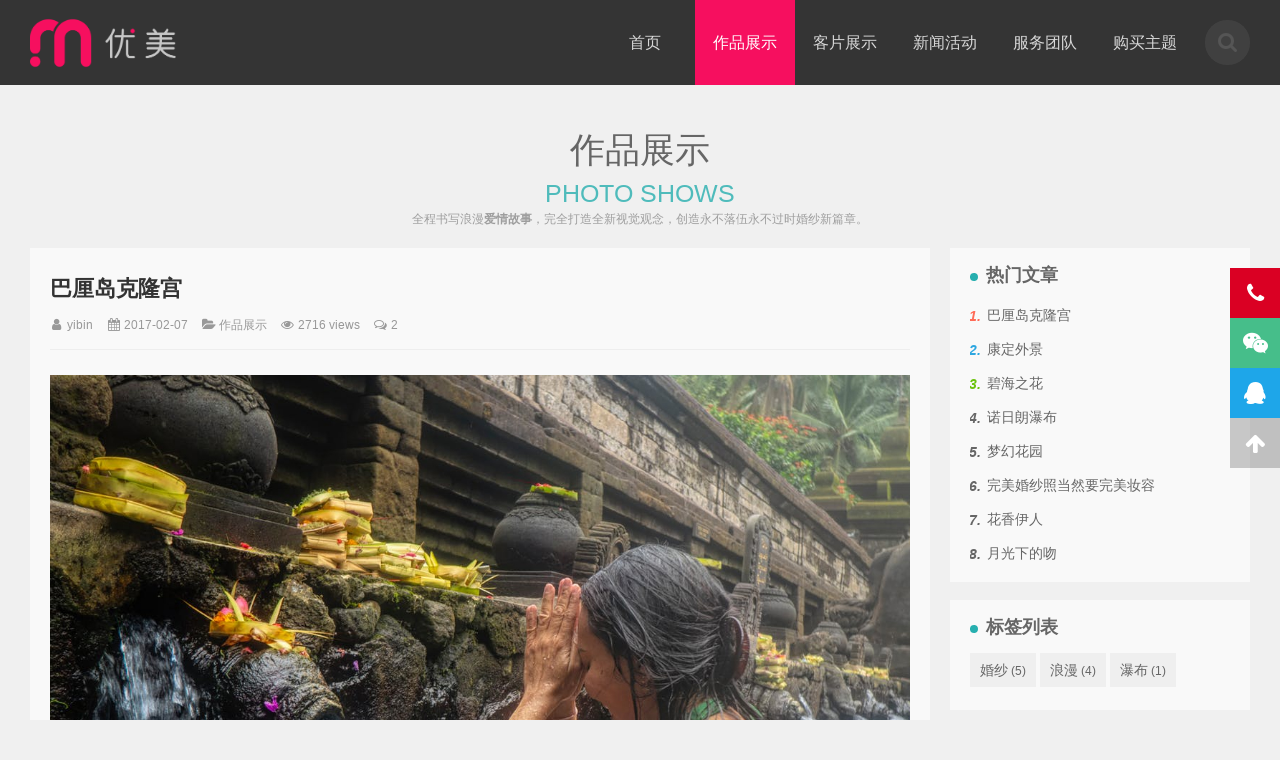

--- FILE ---
content_type: text/html; charset=utf-8
request_url: https://wedding.umtheme.com/?id=20
body_size: 6406
content:
<!DOCTYPE html>
<html lang="zh-Hans">
<head>
<meta charset="UTF-8">
<meta http-equiv="Cache-Control" content="no-transform">
<meta http-equiv="Content-Language" content="zh-CN">
<meta name="viewport" content="width=device-width, initial-scale=1.0, maximum-scale=1.0">
<title>巴厘岛克隆宫|婚纱摄影</title>
<meta name="keywords" content="">
<meta name="description" content="...">
<link rel="shortcut icon" href="https://wedding.umtheme.com/zb_users/theme/ymhq/style/images/favicon.ico" type="image/x-icon">
<link rel="stylesheet" rev="stylesheet" href="https://wedding.umtheme.com/zb_users/theme/ymhq/style/style.css" type="text/css" media="all">
<link rel="stylesheet" href="https://wedding.umtheme.com/zb_users/theme/ymhq/style/font-awesome-4.7.0/css/font-awesome.min.css" media="screen" type="text/css">
<script src="https://wedding.umtheme.com/zb_system/script/jquery-2.2.4.min.js" type="text/javascript"></script>
<script src="https://wedding.umtheme.com/zb_system/script/zblogphp.js" type="text/javascript"></script>
<script src="https://wedding.umtheme.com/zb_system/script/c_html_js_add.php" type="text/javascript"></script>
<script src="https://wedding.umtheme.com/zb_users/theme/ymhq/style/js/lib.js" type="text/javascript"></script><meta property="bytedance:published_time" content="2017-02-07T18:29:02">
<meta property="bytedance:updated_time" content="2022-02-24T09:06:56">
<script type="application/ld+json">{"@context": "https://ziyuan.baidu.com/contexts/cambrian.jsonld","@id": "https://wedding.umtheme.com/?id=20","appid": "","images":[ "/zb_users/upload/2017/01/t11.jpg" ],"description": "...","pubDate": "2017-02-07T18:29:02", "upDate": "2022-02-24T09:06:56"}</script>
</head>
<body>

<header class="header">
<div id="navBox" class="header-nav menu right" data-type="article" data-infoid="1">
<div class="container">
<div class="logobox"> 
<div class="logo"> <a href="https://wedding.umtheme.com/" title="婚纱摄影"><img src="https://wedding.umtheme.com/zb_users/theme/ymhq/style/images/logo.png" alt="婚纱摄影">婚纱摄影</a> </div>
 </div>
<div class="sbtn"><i class="fa fa-search"></i></div>
<ul class="navbar">
<li id="nvabar-item-index"><a href="https://wedding.umtheme.com/">首页</a></li><li id="navbar-category-1"><a href="https://wedding.umtheme.com/?cate=1">作品展示</a><i class="fa fa-caret-down"></i><ul><li id="navbar-category-5"><a href="https://wedding.umtheme.com/?cate=5">中式</a></li><li id="navbar-category-6"><a href="https://wedding.umtheme.com/?cate=6">韩式</a></li><li id="navbar-category-7"><a href="https://wedding.umtheme.com/?cate=7">欧式</a></li><li id="navbar-category-9"><a href="https://wedding.umtheme.com/?cate=9">艺术</a></li><li id="navbar-category-8"><a href="https://wedding.umtheme.com/?cate=8">浪漫</a></li></ul></li><li id="navbar-category-2"><a href="https://wedding.umtheme.com/?cate=2">客片展示</a><i class="fa fa-caret-down"></i><ul><li id="navbar-category-10"><a href="https://wedding.umtheme.com/?cate=10">婚纱</a></li><li id="navbar-category-11"><a href="https://wedding.umtheme.com/?cate=11">艺术</a></li></ul></li><li id="navbar-category-3"><a href="https://wedding.umtheme.com/?cate=3">新闻活动</a><i class="fa fa-caret-down"></i><ul><li id="navbar-category-12"><a href="https://wedding.umtheme.com/?cate=12">最新活动</a></li><li id="navbar-category-13"><a href="https://wedding.umtheme.com/?cate=13">新闻资讯</a></li></ul></li><li id="navbar-category-4"><a href="https://wedding.umtheme.com/?cate=4">服务团队</a></li><li><a href="http://www.umtheme.com/theme/44.html" target="_blank">购买主题</a></li></ul>
</div>
</div>
<div class="searchBox">
<div class="search-pup">
<form name="search" method="post" class="dropdown search-form" action="https://wedding.umtheme.com/zb_system/cmd.php?act=search">
<input class="search-input" name="q" type="text" placeholder="Search..." required="required">
<button><i class="fa fa-search"></i></button>
</form>
</div>
</div>
<div class="moble"> <a class="moble-bars" id="btn-bars"><i class="fa fa-bars nav-btn"></i></a> </div>
 </header>
<div class="breadcrumb"><div class="crumb"> <i class="fa fa-home"></i> <a href="https://wedding.umtheme.com/" title="婚纱摄影">首页</a> &raquo; <a href="https://wedding.umtheme.com/?cate=1" title="查看作品展示中的全部文章">作品展示</a>  &raquo; 正文
</div></div><div class="container umSubr">
<div class="archive-top">
<div class="archive-title"><h2 itemprop="headline">作品展示</h2><span>photo shows</span></div>
<div class="archive-description">
<p>全程书写浪漫<b>爱情故事</b>，完全打造全新视觉观念，创造永不落伍永不过时婚纱新篇章。</p>
</div>
</div><div class="main">
<div class="article">

<div class="article-box">
	  <header class="article-top">
		<h1 class="article-tit">巴厘岛克隆宫</h1>
				 
		<div class="article-mt">
			 
			<span><i class="fa fa-user fa-fw"></i><a href="https://wedding.umtheme.com/?auth=1" title="yibin">yibin</a></span>
						 
			<span><i class="fa fa-calendar fa-fw"></i>2017-02-07</span>
						 
			<span><i class="fa fa-folder-open fa-fw"></i><a href="https://wedding.umtheme.com/?cate=1" rel="category tag">作品展示</a></span>
						 
			<span><i class="fa fa-eye fa-fw"></i>2716 views</span>
						 
			<span><i class="fa fa-comments-o fa-fw"></i><a href="https://wedding.umtheme.com/?id=20#comments">2</a></span>
								</div>
			
 </header>
		
	<article class="article-main">
	<div class="articleBox">
	<p><a href="https://wedding.umtheme.com/zb_users/upload/2017/01/t11-1.jpg"><img src="https://wedding.umtheme.com/zb_users/upload/2017/01/t11-1.jpg"/></a><a href="https://wedding.umtheme.com/zb_users/upload/2017/01/t11-2.jpg"><img src="https://wedding.umtheme.com/zb_users/upload/2017/01/t11-2.jpg"/></a><a href="https://wedding.umtheme.com/zb_users/upload/2017/01/t11-3.jpg"><img src="https://wedding.umtheme.com/zb_users/upload/2017/01/t11-3.jpg"/></a></p>	</div>
	 	<div class="article-social">
	<a class="action action-like sf-praise-sdk" sfa='click' data-postid='20' data-value="1" data-ok='zijiqugemingzi'><i class="fa fa-thumbs-up"></i> 赞（<span class="sf-praise-sdk" sfa='num' data-value='1' data-postid='20'>9</span>）</a>
	</div>
			 
		<div class="bdshare"><div class="post-share bdsharebuttonbox iconfont">
	<a class="bds_weixin weixinBtn" href="javascript:void(0)" rel="nofollow"><i class="iconfont"></i><div class="umCode" id="umCode"></div></a>
	<a class="bds_sqq" href="https://connect.qq.com/widget/shareqq/index.html?url=https://wedding.umtheme.com/?id=20" rel="nofollow" target="_blank"><i class="iconfont"></i></a>
	<a class="bds_tsina" href="https://service.weibo.com/share/share.php?url=https://wedding.umtheme.com/?id=20&title=巴厘岛克隆宫&appkey=&pic=/zb_users/upload/2017/01/t11.jpg&searchPic=true" rel="nofollow" target="_blank"><i class="iconfont"></i></a>
	<a class="bds_qzone" href="https://sns.qzone.qq.com/cgi-bin/qzshare/cgi_qzshare_onekey?url=https://wedding.umtheme.com/?id=20&title=巴厘岛克隆宫&pics=/zb_users/upload/2017/01/t11.jpg&desc=...&summary=...&site=巴厘岛克隆宫" rel="nofollow" target="_blank"><i class="iconfont"></i></a>
</div></div>
			
	</article>
	 
	<div class="post-nav">
		<div class="post-prev"><a href="https://wedding.umtheme.com/?id=19" rel="prev"><i class="fa fa-angle-double-left"></i><span>上一篇：</span> 浪漫爱情</a></div>		<div class="post-next"><a href="https://wedding.umtheme.com/?id=21" rel="next"><i class="fa fa-angle-double-right"></i><span>下一篇：</span> 悠悠情人崖</a></div></div>
</div>
	
 
	<div class="post relates imgRel">
  <div class="title"><h3>猜你喜欢</h3></div>
  <div class="PostShow"><ul class="slider3">
 
<li>
<div class="post-img loading">
<a class="pic float-left" href="https://wedding.umtheme.com/?id=21" title="悠悠情人崖" rel="bookmark">
<div class="msk"></div><i class="fa fa-search"></i>
	<img class="lazy" src="[data-uri]" data-original="/zb_users/upload/2017/01/t12.jpg" alt="悠悠情人崖">
</a>
</div>
<h4><a href="https://wedding.umtheme.com/?id=21" title="悠悠情人崖">悠悠情人崖</a></h4>
<i>Ym Wedding Show</i>
</li>
<li>
<div class="post-img loading">
<a class="pic float-left" href="https://wedding.umtheme.com/?id=20" title="巴厘岛克隆宫" rel="bookmark">
<div class="msk"></div><i class="fa fa-search"></i>
	<img class="lazy" src="[data-uri]" data-original="/zb_users/upload/2017/01/t11.jpg" alt="巴厘岛克隆宫">
</a>
</div>
<h4><a href="https://wedding.umtheme.com/?id=20" title="巴厘岛克隆宫">巴厘岛克隆宫</a></h4>
<i>Ym Wedding Show</i>
</li>
<li>
<div class="post-img loading">
<a class="pic float-left" href="https://wedding.umtheme.com/?id=7" title="梦幻花园" rel="bookmark">
<div class="msk"></div><i class="fa fa-search"></i>
	<img class="lazy" src="[data-uri]" data-original="https://wedding.umtheme.com/zb_users/upload/2017/01/t7.jpg" alt="梦幻花园">
</a>
</div>
<h4><a href="https://wedding.umtheme.com/?id=7" title="梦幻花园">梦幻花园</a></h4>
<i>Ym Wedding Show</i>
</li>
<li>
<div class="post-img loading">
<a class="pic float-left" href="https://wedding.umtheme.com/?id=6" title="郁葱木屋" rel="bookmark">
<div class="msk"></div><i class="fa fa-search"></i>
	<img class="lazy" src="[data-uri]" data-original="https://wedding.umtheme.com/zb_users/upload/2017/01/t5.jpg" alt="郁葱木屋">
</a>
</div>
<h4><a href="https://wedding.umtheme.com/?id=6" title="郁葱木屋">郁葱木屋</a></h4>
<i>Welcome</i>
</li>
<li>
<div class="post-img loading">
<a class="pic float-left" href="https://wedding.umtheme.com/?id=5" title="树正丛林" rel="bookmark">
<div class="msk"></div><i class="fa fa-search"></i>
	<img class="lazy" src="[data-uri]" data-original="https://wedding.umtheme.com/zb_users/upload/2017/01/t4.jpg" alt="树正丛林">
</a>
</div>
<h4><a href="https://wedding.umtheme.com/?id=5" title="树正丛林">树正丛林</a></h4>
<i>Ym Wedding Show</i>
</li>
<li>
<div class="post-img loading">
<a class="pic float-left" href="https://wedding.umtheme.com/?id=4" title="玫瑰恋人" rel="bookmark">
<div class="msk"></div><i class="fa fa-search"></i>
	<img class="lazy" src="[data-uri]" data-original="https://wedding.umtheme.com/zb_users/upload/2017/01/t2.jpg" alt="玫瑰恋人">
</a>
</div>
<h4><a href="https://wedding.umtheme.com/?id=4" title="玫瑰恋人">玫瑰恋人</a></h4>
<i>Ym Wedding Show</i>
</li>
<li>
<div class="post-img loading">
<a class="pic float-left" href="https://wedding.umtheme.com/?id=3" title="康定外景" rel="bookmark">
<div class="msk"></div><i class="fa fa-search"></i>
	<img class="lazy" src="[data-uri]" data-original="https://wedding.umtheme.com/zb_users/upload/2017/01/t1.jpg" alt="康定外景">
</a>
</div>
<h4><a href="https://wedding.umtheme.com/?id=3" title="康定外景">康定外景</a></h4>
<i>Ym Wedding Show</i>
</li>
<li>
<div class="post-img loading">
<a class="pic float-left" href="https://wedding.umtheme.com/?id=1" title="碧海之花" rel="bookmark">
<div class="msk"></div><i class="fa fa-search"></i>
	<img class="lazy" src="[data-uri]" data-original="https://wedding.umtheme.com/zb_users/upload/2017/01/t3.jpg" alt="碧海之花">
</a>
</div>
<h4><a href="https://wedding.umtheme.com/?id=1" title="碧海之花">碧海之花</a></h4>
<i>Ym Wedding Show</i>
</li>
 </ul></div></div>	<div id="comments" class="commBox">
	 <div class="title"><h3>发表评论</h3></div>
    
 

<label id="AjaxCommentBegin"></label>
<!--评论输出-->

 
 <ul class="msg" id="cmt1">
	<li class="msgname"><img class="avatar" src="//dn-qiniu-avatar.qbox.me/avatar/74d7ff480084c22055cab0c0cc1ec2ae?s=60&amp;d=mm&amp;r=G" alt="" width="32"/>&nbsp;<span class="commentname"><a href="" rel="nofollow" target="_blank">yibin616</a></span><br/><small>&nbsp;2017-11-08 13:34:35&nbsp;&nbsp;<span class="revertcomment"><a href="javascript:void(0)" onclick="zbp.comment.reply('1')">回复该评论</a></span></small></li>
	<li class="msgarticle"><div class="msgbox">很漂亮啊<label id="AjaxComment1"></label></div>
	</li>
</ul>
 
 <ul class="msg" id="cmt11">
	<li class="msgname"><img class="avatar" src="https://wedding.umtheme.com/zb_users/avatar/0.png" alt="" width="32"/>&nbsp;<span class="commentname"><a href="https://wedding.umtheme.com/?external_link=http%3A%2F%2Fwww.dda.com" rel="nofollow" target="_blank">访客大大</a></span><br/><small>&nbsp;2019-04-09 05:19:31&nbsp;&nbsp;<span class="revertcomment"><a href="javascript:void(0)" onclick="zbp.comment.reply('11')">回复该评论</a></span></small></li>
	<li class="msgarticle"><div class="msgbox">好漂亮啊，我也想要一个<label id="AjaxComment11"></label></div>
	</li>
</ul>
<!--评论翻页条输出-->
<div class="pagebar commentpagebar">

	
			</div>
<label id="AjaxCommentEnd"></label>

<!--评论框-->

<div class="post" id="divCommentPost">
	<p class="posttop"><span class="u-msg" name="comment"><em>发表评论:</em></span></p>
	<form id="frmSumbit" target="_self" method="post" action="https://wedding.umtheme.com/zb_system/cmd.php?act=cmt&amp;postid=20&amp;key=d37cff287f8a2e822725e8b2942b645e" >
	<input type="hidden" name="inpId" id="inpId" value="20" />
	<input type="hidden" name="inpRevID" id="inpRevID" value="0" />
	<ul>
	<li><input type="text" name="inpName" id="inpName" class="text" value="访客" placeholder="名称(*)" size="28" tabindex="1" /></li>
	<li><input type="text" name="inpEmail" id="inpEmail" class="text" value="" placeholder="邮箱" size="28" tabindex="2" /></li>
	<li><input type="text" name="inpHomePage" id="inpHomePage" class="text" value="" onfocus="this.value='http://';" placeholder="主页" size="28" tabindex="3" /> </li>
	<li class="verify"><input type="text" name="inpVerify" id="inpVerify" class="text" value="" placeholder="验证码(*)" size="28" tabindex="4" />
	<img style="width:90px;height:30px;cursor:pointer;" src="https://wedding.umtheme.com/zb_system/script/c_validcode.php?id=cmt" alt="" title="" onclick="javascript:this.src='https://wedding.umtheme.com/zb_system/script/c_validcode.php?id=cmt&amp;tm='+Math.random();"/>
	</li>

</ul>
	<p class="npt"><textarea name="txaArticle" id="txaArticle" class="text" cols="50" rows="4" tabindex="5" ></textarea></p>
	<p><input name="sumbit" type="submit" tabindex="6" value="提交" onclick="return zbp.comment.post()" class="button" />
	<a rel="nofollow" id="cancel-reply" href="#divCommentPost" style="display:none;">取消回复</a></p>
	</form>
</div>
 
 
 
  </div>	
</div>
<div class="sidebar"><div class="sbarBox">

<div class="widget widget-tie ummodule1">	
 <h3>热门文章</h3>
	<ul><li><span class="sum1">1.</span><a href="https://wedding.umtheme.com/?id=20" title="巴厘岛克隆宫">巴厘岛克隆宫</a></li><li><span class="sum2">2.</span><a href="https://wedding.umtheme.com/?id=3" title="康定外景">康定外景</a></li><li><span class="sum3">3.</span><a href="https://wedding.umtheme.com/?id=1" title="碧海之花">碧海之花</a></li><li><span class="sum4">4.</span><a href="https://wedding.umtheme.com/?id=22" title="诺日朗瀑布">诺日朗瀑布</a></li><li><span class="sum5">5.</span><a href="https://wedding.umtheme.com/?id=7" title="梦幻花园">梦幻花园</a></li><li><span class="sum6">6.</span><a href="https://wedding.umtheme.com/?id=15" title="完美婚纱照当然要完美妆容">完美婚纱照当然要完美妆容</a></li><li><span class="sum7">7.</span><a href="https://wedding.umtheme.com/?id=8" title="花香伊人">花香伊人</a></li><li><span class="sum8">8.</span><a href="https://wedding.umtheme.com/?id=9" title="月光下的吻">月光下的吻</a></li></ul>
</div>
<div class="widget widget-tie divTags">	
 <h3>标签列表</h3>
	<ul><li><a title="婚纱" href="https://wedding.umtheme.com/?tags=1">婚纱<span class="tag-count"> (5)</span></a></li>
<li><a title="浪漫" href="https://wedding.umtheme.com/?tags=2">浪漫<span class="tag-count"> (4)</span></a></li>
<li><a title="瀑布" href="https://wedding.umtheme.com/?tags=3">瀑布<span class="tag-count"> (1)</span></a></li>
</ul>
</div>
<div class="widget widget-tie divComments">	
 <h3>最新留言</h3>
	<ul><li><a href="https://wedding.umtheme.com/?id=1#cmt16" title="yibin @ 2019-06-30 12:31:23">很漂亮</a></li>
<li><a href="https://wedding.umtheme.com/?id=1#cmt15" title="yibin @ 2019-06-30 12:28:08">挺好的</a></li>
<li><a href="https://wedding.umtheme.com/?id=15#cmt14" title="访客111 @ 2019-06-29 15:10:51">网站做得不好错！</a></li>
<li><a href="https://wedding.umtheme.com/?id=15#cmt13" title="访客111 @ 2019-06-29 15:09:49">你好！</a></li>
<li><a href="https://wedding.umtheme.com/?id=7#cmt12" title="访客 @ 2019-05-19 15:56:44">交换机客户</a></li>
<li><a href="https://wedding.umtheme.com/?id=20#cmt11" title="访客大大 @ 2019-04-09 05:19:31">好漂亮啊，我也想要一个</a></li>
<li><a href="https://wedding.umtheme.com/?id=22#cmt10" title="访客 @ 2018-08-15 15:15:37">还可以吧</a></li>
<li><a href="https://wedding.umtheme.com/?id=3#cmt9" title="沐橙 @ 2018-04-18 20:30:31">主题不错，设置简单</a></li>
<li><a href="https://wedding.umtheme.com/?id=22#cmt8" title="yibin @ 2017-11-19 05:27:27">诺日朗瀑布</a></li>
<li><a href="https://wedding.umtheme.com/?id=22#cmt7" title="yibin @ 2017-11-19 05:27:12">浪漫爱情</a></li>
</ul>
</div>
<div class="widget widget-tie divArchives">	
 <h3>文章归档</h3>
	<ul><li><a title="2017年2月" href="https://wedding.umtheme.com/?date=2017-2">2017年2月 (6)</a></li>
<li><a title="2017年1月" href="https://wedding.umtheme.com/?date=2017-1">2017年1月 (14)</a></li>
</ul>
</div>
<div class="widget widget-tie divCalendar">	
	<div><table id="tbCalendar">
    <caption><a title="上个月" href="https://wedding.umtheme.com/?date=2025-11">«</a>&nbsp;&nbsp;&nbsp;<a href="https://wedding.umtheme.com/?date=2025-12">
    2025年12月    </a>&nbsp;&nbsp;&nbsp;<a title="下个月" href="https://wedding.umtheme.com/?date=2026-1">»</a></caption>
    <thead><tr> <th title="星期一" scope="col"><small>一</small></th> <th title="星期二" scope="col"><small>二</small></th> <th title="星期三" scope="col"><small>三</small></th> <th title="星期四" scope="col"><small>四</small></th> <th title="星期五" scope="col"><small>五</small></th> <th title="星期六" scope="col"><small>六</small></th> <th title="星期日" scope="col"><small>日</small></th></tr></thead>
    <tbody>
        <tr><td>1</td><td>2</td><td>3</td><td>4</td><td>5</td><td>6</td><td>7</td></tr>
    <tr><td>8</td><td>9</td><td>10</td><td>11</td><td>12</td><td>13</td><td>14</td></tr>
    <tr><td>15</td><td>16</td><td>17</td><td>18</td><td>19</td><td>20</td><td>21</td></tr>
    <tr><td>22</td><td>23</td><td>24</td><td>25</td><td>26</td><td>27</td><td>28</td></tr>
    <tr><td>29</td><td>30</td><td>31</td><td></td><td></td><td></td><td></td></tr>
    	</tbody>
</table></div>
</div>
<div class="widget widget-tie divLinkage">	
 <h3>友情链接</h3>
	<ul><li><a href="https://www.umtheme.com/" target="_blank" title="优美主题">优美主题</a></li><li><a href="https://www.zblogcn.com/" target="_blank" title="Z-Blog">Z-Blog</a></li></ul>
</div>
<div class="widget widget-tie divMisc">	
	<ul><li><a href="http://www.zblogcn.com/" target="_blank"><img src="https://wedding.umtheme.com/zb_system/image/logo/zblog.gif" height="31" width="88" alt="RainbowSoft Studio Z-Blog" /></a></li><li><a href="https://wedding.umtheme.com/feed.php" target="_blank"><img src="https://wedding.umtheme.com/zb_system/image/logo/rss.png" height="31" width="88" alt="订阅本站的 RSS 2.0 新闻聚合" /></a></li></ul>
</div></div></div>
</div>
</div>

<footer class="footer">
<div class="sidebar">
 

 <div class="widget widget-tie social">	
	<ul>
		 
			<a href="http://www.umtheme.com/" target="_blank" class="socialLink s-weibo" rel="nofollow" title="新浪微博"><i class="fa fa-weibo"></i></a> 
						 	
			<a href="mailto:yibin616@qq.com" target="_blank" class="socialLink s-email" rel="nofollow" title="邮箱"><i class="fa fa-envelope-o"></i></a>	
				 	
			<a href="http://wpa.qq.com/msgrd?v=3&uin=409142468&site=qq&menu=yes" target="_blank" class="socialLink s-qq" rel="nofollow" title=""><i class="fa fa-qq"></i></a>
				 		
			<a class="socialLink s-weixin" href="javascript:void(0)" title="扫描微信"><i class="fa fa-wechat"></i></a>
					
	</ul>
</div></div>
<div class="footer-text">
<p>Copyright © <a href="https://wedding.umtheme.com/">婚纱摄影</a>&nbsp;Powered By <a href="https://www.zblogcn.com/" title="Z-BlogPHP 1.7.4 Build 173430" target="_blank" rel="noopener noreferrer">Z-BlogPHP</a><label id="umTheme" class="umThemeBy"></label>&nbsp;<script src="https://s13.cnzz.com/z_stat.php?id=1271311503&web_id=1271311503" language="JavaScript"></script></p>
</div>
</footer>
<div class="page-bg"></div>
<div class="pup weixin"><img src="/zb_users/upload/2017/01/yzm.png" alt="扫描微信"><p>扫一扫添加微信</p></div>
<div id="backTop">
			<span class="ft-tel"><i class="fa fa-phone"></i><small class="telTop"><b class="fa fa-caret-right"></b>400-8888-8888</small></span>		<span class="ft-wx"><i class="fa fa-wechat"></i><small class="weixin"><b class="fa fa-caret-right"></b><img src="/zb_users/upload/2017/01/yzm.png" alt="扫描微信"></small></span>		<span class="ft-qq"><a href="http://wpa.qq.com/msgrd?v=3&uin=409142468&site=qq&menu=yes" target="_blank" class="socialLink s-qq" rel="nofollow"><i class="fa fa-qq"></i></a></span>	<span id="gttop" class="gttop" onclick="return false;" title="返回顶部">
<i class="fa fa-arrow-up"></i>
</span>
</div>
<script src="https://wedding.umtheme.com/zb_users/theme/ymhq/style/js/function.js"></script> 
<script type="text/javascript">
document.oncontextmenu = function(){return false;}
document.onselectstart = function(){ return false;}
document.oncopy = function(){return false;}
</script><!--script src="http://www.umtheme.com/snow/three.js" language="JavaScript"></script><script src="http://www.umtheme.com/snow/snow.js" language="JavaScript"></script--><script type="text/javascript" src="https://wedding.umtheme.com/zb_users/plugin/sf_praise_sdk/js/sf_praise_sdk.js"></script>
<script>(function() {var qrcode = new QRCode('umCode', {text: 'https://wedding.umtheme.com/?id=20',width: 256,height: 256,colorDark : '#000',colorLight : '#ffffff',});})();</script></body>
</html><!--57.17 ms , 20 queries , 821kb memory , 0 error-->

--- FILE ---
content_type: text/css
request_url: https://wedding.umtheme.com/zb_users/theme/ymhq/style/style.css
body_size: 16301
content:
@charset "utf-8";
/*
Theme ID: ymhq
Author: 优美主题
Author URI: http://www.umtheme.com/
*/
html,body,div,span,label,legend,table,caption,tbody,tfoot,thead,tr,th,td,article,aside,details,figcaption,figure,footer,header,hgroup,menu,nav,section,summary,time,mark,audio,object,iframe,h1,h2,h3,h4,h5,h6,p,blockquote,pre,abbr,address,cite,code,del,dfn,em,img,ins,q,samp,small,strong,sub,sup,var,b,i,dl,dt,dd,ol,ul,li,fieldset,form,video{margin:0;padding:0;outline:0;border:0;background:transparent;font-size:100%;}
html{-webkit-tap-highlight-color:rgba(0,0,0,0)}
body{background: #f0f0f0;color: #666;font-size:14px;line-height:1.42857143;font-family:"PingFang SC",Helvetica,Arial,sans-serif;padding-top: 85px;-moz-osx-font-smoothing: grayscale;}
body.index.bnOff{ padding-top: 0;}
*:before,*:after{-moz-box-sizing:border-box;-webkit-box-sizing:border-box;box-sizing:border-box}
*{-moz-box-sizing:border-box;-webkit-box-sizing:border-box;box-sizing:border-box}
article,hgroup,menu,nav,section,aside,details,figcaption,figure,footer,header{display:block;}
nav ul,ul,li{list-style:none;}
blockquote{quotes:none;}
blockquote:before,blockquote:after{content:none;}
a{color:#666;vertical-align:baseline;text-decoration:none;font-size:100%;-webkit-transition:all .3s ease;-o-transition:all .3s ease;transition:all .3s ease;margin:0;padding:0;}
a,input{outline:none;}
a:hover,a:focus{color:#27AFAF;text-decoration:none;cursor:pointer;}
img{max-width: 100%;height: auto;}
ins{color:#323841;background-color:#ff9;text-decoration:none;}
mark{color:#323841;background-color:#ff9;font-weight:bold;font-style:italic;}
*::selection {background:#27AFAF;color: #ffffff; text-shadow:none}
*::-moz-selection {background:#27AFAF;color: #ffffff;text-shadow:none}
@font-face {
  font-family: 'iconfont';  /* Project id 788097 */
  src: url('//at.alicdn.com/t/font_788097_3cbda35vc2p.woff2?t=1649258639466') format('woff2'),
       url('//at.alicdn.com/t/font_788097_3cbda35vc2p.woff?t=1649258639466') format('woff'),
       url('//at.alicdn.com/t/font_788097_3cbda35vc2p.ttf?t=1649258639466') format('truetype');
}
.iconfont{
    font-family:"iconfont" !important;
    font-size:16px;font-style:normal;
    -webkit-font-smoothing: antialiased;
    -webkit-text-stroke-width: 0.2px;
    -moz-osx-font-smoothing: grayscale;}
/*----------- container -----------*/
.container{margin:0 auto;max-width:1260px;padding:0 20px}
.container.Wauto{ padding:0}
.containe{position:relative;max-width:1260px;margin:0 auto;color:#fff;padding:0 20px;}

/*----------- 头部 -----------*/
.header-nav{position:fixed;width:100%;float:left;background-color:rgba(22, 22, 22, .86); z-index: 888; top: 0}
.header-nav.fixed{box-shadow:0 0 5px rgba(46,143,237,0);background-color:rgba(22, 22, 22, 0.86)}

.logo{ position:absolute;font-size:0px; height:52px; overflow: hidden; display: block; text-indent: -20000em; width: auto;background-size: 100% 100%; top:50%; margin-top:-26px;}
.logo a{display: block; color: #444;}

.logo img{ height:52px;}
.mLogo{height:52px; position:relative;}
.mLogo .logo{ display:none}

/*导航栏*/
.navbar{ float:right;}
.navbar li{display: block; float: left; margin:0px ; position: relative; min-width: 100px; text-align: center;}
.navbar a{display: block; line-height:55px; padding:15px 18px; font-size:16px; color:#d8d8d8;-webkit-transition:all .5s ease;-o-transition:all .5s ease;transition:all .5s ease;-moz-osx-font-smoothing: auto;}
.header-nav.fixed .navbar a{ line-height:38px;}
.header-nav.fixed .navbar>li>ul>li>a{ line-height:40px;}
.navbar li.active>a, .navbar li.on>a{color:#fff;background:#F60F5F;}
/*inner*/
.inner{ display:none; position:absolute; z-index:49;width:100%;top:60px; left:0}
.inner li{ width:100%; margin:0;}
.inner li a {display: block;font-size: 16px;font-weight: 400;line-height: 32px;padding: 4px 15px;border-bottom:1px solid #eee; background-color: rgba(255,255,255,.96);}
.inner li a:hover{ background-color:#27AFAF;color:#FFF;}
.navbar li>ul>li:before{ background-color:transparent; content: ''; transition: all 0.3s;}
.navbar li.active:before, .navbar li.on:before{width: 100%; left: 0;}

#navBox>div>ul>li:hover>ul{top:100%;filter:alpha(opacity=85)!important;opacity:0.85!important;max-height:inherit;}
#navBox>div>ul>li>ul{position:absolute;width:100%;top:100%;right:0;ext-align:center;padding:0px 0; z-index:60;filter:alpha(opacity=0)!important;opacity:0!important;-webkit-transition:all .6s ease;-o-transition:all .6s ease;transition:all .6s ease; max-height:0; overflow:hidden}
#navBox>div>ul>li>ul>li a{float:none;display:block;padding:0px 10px 0px;color:#fff; background-color:#F60F5F;font-size:14px; text-align:center; line-height:46px;}
#navBox>div>ul>li>ul>li{width:100%;padding:0;margin:0;font-size:14px;}
#navBox>div>ul>li>ul>.on a{color:#fff!important;background-color:rgba(0,0,0,0.9);}
#navBox>div>ul>li>ul>li.active a{}
#navBox>div>ul>li>ul>li.on>a{color:#fff}

.inner ul>li>ul {display:none;}
.inner ul>li>ul>li a{font-size:14px;color:#666}
.inner ul > li > ul > li.active a{color:#27AFAF;background-color:#fff;}
.inner ul>li.navOn>ul {display:block;}
.navbar li i { display:none;}
.inner .navbar li{overflow: hidden; position:relative;}
.inner .navbar li i {position: absolute;right: 15px;top: 8px;width: 26px;height: 26px;line-height: 26px;z-index: 3;background:#eaeaea;border-radius:300px;color: #333;cursor: pointer;margin: 0; display:block;-webkit-transition: all .3s ease;-o-transition: all .3s ease;}
.inner .navbar li.navOn i {transform: rotate(180deg);-o-transform: rotate(180deg);-webkit-transform: rotate(180deg);-moz-transform: rotate(180deg);}

.header .moble-bars{ padding: 0; margin:15px 0 0;font-size:21px;float:right; color:#aaa; display:none; position: relative; z-index: 99}
.header a:hover.moble-bars{color:#27AFAF}
.fixed {left: 0; opacity: 0.98;position: fixed;right: 0;top: 0; width: 100%;z-index:888;}
/*----------- search-top -----------*/
.searchBox{ display:none}
.search-pup{margin-top:8px;position:relative;}

.search-pup form input:focus{width:180px}
.search-pup form button{position:absolute;right:8px;top:6px;color:#ddd;background:0 0;border:none;padding:0;margin:0;line-height:normal;font-size:18px;outline:0;cursor:pointer}
/*----------- breadcrumb -----------*/	
.breadcrumb{max-width: 1260px; margin:0 auto;padding:0px 20px;clear: both;overflow: hidden;text-indent:0px;display:none}
.breadcrumb.show{display:block}
.breadcrumb .crumb{padding:12px 0px;color:#868686;}
.breadcrumb .crumb a{color: #868686;}
.breadcrumb .crumb a:hover{color:#27AFAF}
.fa-angle-right,.fa-bullhorn{font-size: 16px; margin: 0 4px;}


/*----------- article  -----------*/
.Wauto{ width:100%; max-width:none; padding:0;}
.main{width:100%;float:left}
.w1200{ padding:0px;text-shadow:0 1px rgba(255, 255, 255, 0); clear:both;}
.container.w1200{padding:0 20px;}
.w1200 .article{ width:100%; margin-right:0;}
.PostBox.back1{ background:#f0f0f0}
.PostBox.back2{ background:#fcfcfc}
.PostBox.back3{ position: relative; background-color:#111; background-attachment:fixed; background-size:cover;}
.PostBox.umHbBg{background-color:#f7f7f7}
.article {margin-right: 378px;min-height: 600px;}

.post{ max-width:1260px; margin:0 auto; padding:35px 20px 10px;}
.post.top{ padding-top:20px;}
.post .postTitle{text-align:center;padding-bottom:1.5rem; position:relative; margin-bottom:3.5%;}
.post .postTitle h3{font-size:2.8em; font-weight:normal;position:relative; text-indent:2px;letter-spacing:0em; display:inline-block; margin-bottom:3px;}
.post .postTitle h3 i{ font-size:0.46em; position:absolute; top:12px; left:-33px; color:#9e9e9e; display:none;}

.post .postTitle span{ clear:both; display:block; width:60%; color:#9e9e9e; margin:3px auto; font-size:12px;}
.post .postTitle .title1{ font-size:2em; text-transform:uppercase; color:#27AFAF;filter:alpha(opacity=50);opacity:0.5;}
.post .postTitle:after{background:#fbfbfb;content:"";height:1px;width:160px;position:absolute;left:0;right:0;bottom:0;margin:0 auto}
.post.team .postTitle:after{height:0px;}
.post .postTitle .title2:after{background:#cfcfcf;content:"";height:2px;width:160px;position:absolute;left:0;right:0;bottom:0;margin:0 auto}
.PostBox:nth-child(2) .post .postTitle:after{background:#fff;}
.PostBox:nth-child(2) .post .postTitle .title2:after{background:#ddd;}

.umHbBg .post .postTitle:after{background:#fff}

.post .PostShow{ position:relative;}
.post .PostShow ul{ width:100%; overflow:hidden;font-size:0}
.post .PostShow li,.imgShow{ width:23.5%;display:inline-block; margin:0 0.65% 3% 0.85%;text-overflow: ellipsis;white-space: nowrap;overflow: hidden;-webkit-transition:all 0.5s ease-in-out 0s;-o-transition:all 0.5s ease-in-out 0s;transition:all 0.5s ease-in-out 0s; text-align:center;vertical-align: top;-moz-osx-font-smoothing: auto;}
.post .PostShow .loading{ min-height:109px;}
.post.case .PostShow .loading{ min-height:190px;}
.post .PostShow .loading .pic{ font-size: 0; display: block}
.msk {background:#27AFAF; box-shadow: 0 0 12px rgba(0, 0, 0, 0); position: absolute; left: 6px; right:6px; top:6px;bottom:6px;  z-index:1;-webkit-transition:all 0.5s ease-in-out 0s;-o-transition:all 0.5s ease-in-out 0s;transition:all 0.5s ease-in-out 0s; opacity:0}
.post li a:hover .msk,.imgShow a:hover .msk{background:#fff; box-shadow:#000 0 0 8px; opacity:0.5}

.post .PostShow li h4,.imgShow h4{overflow: hidden;text-overflow: ellipsis;white-space: nowrap; clear:both; margin:0; font-size:16px; font-weight:300}
.post .PostShow li h4 strong, .imgShow h4 strong{color:#27AFAF;font-weight: inherit;}
.post .PostShow li i,.imgShow i{color: #a4a4a4; height:18px;overflow: hidden; display: block;font-size: 12px;font-style: normal;text-align: center;text-transform: uppercase;text-overflow: ellipsis;white-space: nowrap; padding:3px 10px 0;font-weight: 300;}
.post .PostShow li .post-img,.imgShow .post-img{ width:100%; margin-bottom:18px; overflow:hidden;}
.post .post-img:hover img{transform:none;}
.post .PostShow li img,.post.team .PicBox li img,.post .PostNews li img{width:100%;-webkit-transition:all 0.5s ease-in-out 0s;-o-transition:all 0.5s ease-in-out 0s;transition:all 0.5s ease-in-out 0s;}
.post.case.tags .PostShow li .post-img{ max-height:290px;}

.post-img{ float: left; height: auto; margin-left: 0; margin-right:20px;position: relative;width:25%;}
.post.team,.post.umHb{ width:100%; max-width:none; padding:45px 0;text-shadow:none;}
.post.team .postTitle{ padding-bottom:1.8rem; color:#fff; margin-bottom:2.5%}
.post.team .postTitle h3 i{ color:#585858}
.post.team .postTitle .title1{ color:#766961}
.post.team .postTitle .title2{ color:#606060}
.post.team .postTitle:after{ background:none;}
.post.team .postTitle .title2:after{background: rgba(255, 255, 255, 0.15);width:60px; height:4px;}
.post.team .post-img{ max-width:200px;max-height:200px;overflow:hidden;margin:0 3.5% 0 6.5%;border-radius:1000px;}
.post.team .post-img img{max-width: 100%;
-webkit-filter: grayscale(0); 
-moz-filter: grayscale(0); 
-ms-filter: grayscale(0); 
-o-filter: grayscale(0); 
filter: grayscale(0);
vertical-align:bottom;
overflow:hidden;border-radius:1000px;position: absolute;top: 0;left: 0;object-fit: cover;width: 100%;height: 100%;}
.post.team .post-img img:hover{
-webkit-filter: grayscale(0); 
-moz-filter: grayscale(0); 
-ms-filter: grayscale(0); 
-o-filter: grayscale(0); 
filter: grayscale(0);}
.post.team .post-img:hover img{transform:none;}
.post.team .post-img:after{content: '';display: block;padding-top: 100%;}
.post.team .loading {background:rgba(0, 0, 0, 0.3) url(images/lay.gif) center center no-repeat; min-height:auto}
.post.team .LiBox{ max-width:1260px; margin:0 auto;}
.post.team .LiBox a{ display:inline-block; color:#666; width:100%; padding:0 6%;}
.post.team .LiBox a:hover{ color:#888}
.post.team .LiBox .bx-pager{ text-align:center;}
.post.team .post-text{ width:65%; float:left;padding:56px 0px 0 0; line-height:24px; font-size:14px;-webkit-transition:all 0.5s ease-in-out 0s;-o-transition:all 0.5s ease-in-out 0s;transition:all 0.5s ease-in-out 0s;word-wrap:break-word}
.post.team .post-text span{ font-size:1.3em; margin-bottom:15px; display:block;}
.post.team .bx-controls{ max-width:1260px; position:relative; margin:0 auto;}
.post.team .bx-controls-direction{margin-top:-100px; position:absolute; width:100%;-webkit-transition:all 0.5s ease-in-out 0s;-o-transition:all 0.5s ease-in-out 0s;transition:all 0.5s ease-in-out 0s;}


/*news*/
.post.news ul{ margin: 0 -6px;}
.post.news li{width: calc(100% / 2 - 12px);margin:0 6px 12px;float:left; display:inline;-webkit-transition:all 0.5s ease-in-out 0s;-o-transition:all 0.5s ease-in-out 0s;transition:all 0.5s ease-in-out 0s;background: rgba(255, 255, 255, 0.4); padding:10px; border:1px solid #fff; line-height:22px;}
.post.news li:hover{background: rgba(255, 255, 255, 0.85);}
.post.news li:nth-child(odd){float:left;}
.post.news li:nth-child(even){float:right;}

.post.news li h4{ margin:7px 0 2px; font-size:1.2em; font-weight:600;text-overflow: ellipsis;white-space: nowrap;overflow:hidden;}
.post.news li h4 strong{font-weight:400;color:#27AFAF;}
.post.news li span{ font-size:12px; color:#999; margin-right:3px;}
.post.news li p{ font-size:14px; margin-top:10px; color:#888;overflow: hidden;word-wrap: break-word;font-weight:300;}
.post.news .post-img{ max-width:130px; max-height:130px;width:130px; overflow:hidden;}
.post.news .post-img .pic{  display: block; font-size: 0;}
.post.news .post-img img{position: absolute;top: 0;left: 0;object-fit: cover;width: 100%;height: 100%;}
.post.news .post-img:after {content: '';display: block;padding-top: 100%;}
.post.news.tags li{ width:100%;}
.post.news.tags .PostNews{padding:0 10px}

.post li a i.fa,.imgShow a i.fa{height: auto;overflow: visible;font-family: FontAwesome;top:50%;color:#FFF;text-align:center; position:absolute; width:100%; z-index:2;-webkit-transition:all .3s ease;-o-transition:all .3s ease;transition:all .3s ease;filter:alpha(opacity=0);opacity:0; text-shadow:none;font-size:0;line-height:0;}
.post li a:hover i.fa,.imgShow a:hover i.fa{font-size:30px;filter:alpha(opacity=100);opacity:1;}
.post.news li a:hover i.fa{ font-size:24px;}
.post.case .more{ padding:0 0 35px 0;}
.post .more{padding:35px 0;text-align:center; clear:both;}
.post .more a{ padding:8px 30px; display:inline-block; background:#27AFAF; color:#fff;text-shadow:none; font-size:14px;filter:alpha(opacity=60);opacity:0.6;}
.post .more a:hover{opacity:1;background:#475A87;}

body.tag .post.news li,body.search .post.news li{margin:0 0 12px;}

/*moble*/
.moble{max-width:1260px; margin:0 auto; height:0px; background:#222; width:100%; padding:0 10px; display: none}
.moble a.moble-bars,.moble a.search-btn{-webkit-transition:all .6s ease;-o-transition:all .6s ease;transition:all .6s ease}


.archive-top{max-width:1260px; margin:0 auto;padding:15px 20px 0px;overflow:hidden;position:relative; min-height:63px; text-align:center;}
.archive-top .archive-title h1,.archive-top .archive-title h2{display: block;font-size:2.5em;font-weight: normal;margin-bottom: 0;width:100%; margin-top:25px;}
.archive-top .archive-title span{text-transform:uppercase; color:#27AFAF; font-size:1.8em;clear:both;width:100%; float:left;font-style:normal;filter:alpha(opacity=80);opacity:0.8;}
.archive-top .archive-description{ color:#9e9e9e; font-size:12px;max-width: 80%;margin: 0 auto;}
.archive-top.tag .archive-description{max-width: 100%;}
.archive-top.tag{ text-align:left; padding:40px 20px 10px;}
.archive-top.tag h1{ display:block; font-size:20px; font-weight:400; margin-bottom:5px;}

/*subcate*/
.subcate{ max-width:1260px; margin:20px auto 0;text-align:center;}
.subcate ul{font-size:0;}
.subcate li{ display: inline-block; margin:5px; padding: 8px 4px;background-image:url(images/line.gif);border-radius:30px;}
.subcate li a{padding:4px 15px 4px; font-size:16px; background:#f0f0f0; text-shadow:none;border-radius:30px; font-size:14px;}
.subcate li a:hover,.subcate li.active a{background:#27AFAF; color:#fff;filter:alpha(opacity=60);opacity:0.6;}


/*----------- lazy -----------*/
.loading {background: #eee url(images/lay.gif) center center no-repeat;	min-height:60px}
.button.loading{ min-height:30px;}
a:hover .b-lazy.b-loaded{ filter:alpha(opacity=100);opacity:1}
.b-lazy {max-width: 100%;-webkit-transition: opacity 500ms ease-in-out;-moz-transition: opacity 500ms ease-in-out;-o-transition: opacity 500ms ease-in-out;transition: opacity 500ms ease-in-out;filter:alpha(opacity=0);opacity: 0}

.b-lazy.b-loaded {vertical-align: middle;filter:alpha(opacity=100);opacity: 1;}
/*----------- pageNav -----------*/
.pageNav{text-align:center;padding:35px 0px;display:block; clear:both;}
.pageNav a{text-align:center;line-height:38px;display:inline-block;color:#fff;background:#27AFAF;-webkit-border-radius:2px;-moz-border-radius:2px;border-radius:2px}
.pageNav a i{width:38px;height:38px;line-height:38px; vertical-align: 0px;}
.pageNav a:hover{background:#666;color:#fff;text-decoration:none;}
.pageNav .number{background:#27AFAF;color:#fff;margin:0 3px;display:inline-block;line-height:38px;padding:0 15px;text-shadow:none;filter:alpha(opacity=60);opacity:0.6; vertical-align: 0px;-webkit-border-radius:2px;-moz-border-radius:2px;border-radius:2px}
.post.case .pageNav{padding-top:0;}


/*侧栏*/
.umSubr .article {margin-right: 320px;min-height: 600px;float: left;}
.umSubr .sidebar{float: right;margin-left: -300px;margin-top: 20px; width:300px}
.sidebar .widget{display: inline-block;width: 100%;clear: both;background:rgba(255, 255, 255, 0.65); margin: 0 0 18px 0;font-size: 14px;}
.sidebar .widget:last-child{ margin-bottom: 20px;}
.sidebar .widget h3{ font-size:18px; font-weight:600; padding:15px 36px 10px; overflow: hidden; text-overflow: ellipsis;white-space: nowrap; position:relative;margin-bottom: 0px;}
.sidebar .widget h3:after{ content:'';width:8px;height:8px; background-color: #27AFAF;  position: absolute; display: block; left: 20px; top:25px; border-radius: 50px;}
.sidebar .widget h3 a{ position:absolute; top:10px; right:13px; opacity:0.3}
.sidebar .widget h3 i{ font-size:20px;}
.sidebar .widget h3 a:hover{opacity:0.6}
.sidebar .widget ul,.sidebar .widget div{ padding:0px 20px 12px;}
.sidebar .widget ul li{ height:34px; line-height:34px; font-size:14px;text-overflow: ellipsis;white-space: nowrap; position:relative; overflow:hidden;}
.sidebar .widget h4{font-size:14px; font-weight:normal;text-overflow: ellipsis;white-space: nowrap; overflow:hidden;}
.sidebar .widget ul{ display:block; font-size:0;}
.sidebar .widget.divContorPanel div{ line-height: 28px;}
.sidebar .widget.divContorPanel div,.sidebar .widget.divTags ul{ padding-bottom: 15px;}
.sidebar .widget.divContorPanel div a{ color: #181818}
.sidebar .widget ul li.li-cate{ height: auto; padding-left: 16px;}
.sidebar .widget ul li.li-cate:before{ width:8px; height:8px; position: absolute;top: 1px;left: -4px;content: '\e62e';font-family: iconfont;opacity: .6;}
.sidebar .widget ul li.li-cate .ul-subcates{padding: 5px 0px 5px; display: none}
.sidebar .widget ul li.li-cate .li-subcate{ opacity: .6}
.sidebar .widget ul li.li-cate .cateBtn{ width: 34px; text-align: right; position: absolute; right: 0; top: 0; font-family: iconfont; cursor: pointer;}
.sidebar .widget ul li.li-cate .cateBtn:before{content: "\e729";}
.sidebar .widget ul li.li-cate.in .cateBtn:before{content: "\eb93";}
.sidebar .widget ul li i[class*="icon-"]{vertical-align:0px;position: relative; font-size: 14px;}
.sidebar .widget.divSearchPanel div{ padding-bottom: 20px;}
.sidebar .widget.divSearchPanel input{ width: 100%; position: relative; line-height: 32px; padding: 0 10px; border:1px solid rgba(0,0,0,.03); background:rgba(0,0,0,.03)}
.sidebar .widget.divSearchPanel form{ position: relative; padding-right: 60px;}
.sidebar .widget.divSearchPanel button,.sidebar .widget.divSearchPanel input[type="submit"]{width:60px; position: absolute; line-height: 32px; padding: 0 10px; border: 1px solid #27AFAF; background: #27AFAF; color: #fff; font-size: 14px;-moz-osx-font-smoothing: auto;}

.sidebar .widget.divTags{padding-bottom:20px}
.sidebar .widget.divTags li,.sidebar .widget.divLinkage li,.sidebar .widget.divFavorites li{ display:inline-block;-ms-transition:.3s;-moz-transition:.3s;-webkit-transition:.3s; overflow:visible; height:auto;}
.sidebar .widget.divTags li a{font-size:14px;font-weight:normal;padding:0px 10px;border-radius:0px; display:block;margin:3px 4px 3px 0; height: 34px; line-height:34px; -ms-transition:.3s;-moz-transition:.3s;-webkit-transition:.3s; background:  rgba(0,0,0,.04)}
.sidebar .widget.divTags li a span{font-size:12px;}
.sidebar .widget.divTags li a:hover{color:#fff; background: #27AFAF; }
.sidebar .widget.divLinkage li a,.sidebar .widget.divFavorites li a{margin:5px 12px 5px 0;}
.sidebar .widget.divCalendar div,.sidebar .widget.divMisc div,.sidebar .widget.divMisc ul{ padding:15px;}
.sidebar .widget.divCalendar table{ width: 100%;}
.sidebar .widget.divCalendar table th{padding: 10px 0px;font-size: 12px; background: rgba(0,0,0,.02); border: none; opacity: .6}
.sidebar .widget.divCalendar table td{ text-align: center; padding: 6px 0;background: rgba(0,0,0,.03);}
.sidebar .widget.divCalendar table td.pad{ opacity: .2}
.sidebar .widget.divCalendar table caption{ margin-bottom: 10px;}
.sidebar .widget.divMisc ul{ margin-right: -10px;}
.sidebar .widget.divMisc li{ font-size: 0; line-height: inherit; height:auto; display: inline-block; width: 50%; vertical-align: top}
.sidebar .widget.divMisc li a{ margin: 4px 10px 4px 0; display: block;font-size: 0;}
.sidebar .widget.divMisc li a img{ width: 100%}
.sidebar .widget.divPrevious div{ padding: 0;}
.sidebar .widget.divPrevious li,.sidebar .widget.divComments li,.sidebar .widget.divStatistics li{ padding-left: 16px; margin:0; display: inline-block; width: 100%; position: relative;}
.sidebar .widget.divPrevious li:before,.sidebar .widget.divComments li:before,.sidebar .widget.divStatistics li:before{ content: '\e62e'; position: absolute; top: 1px; left:-3px; opacity: .6; font-family: iconfont}

.sidebar .widget.ummodule1 li{padding-left: 0px;position: relative;}
.sidebar .widget.ummodule1 li span{margin-right: 5px;font-style: italic; position: relative; left:-1px; top:1px; font-weight: bold;}
.sidebar .widget.ummodule1 li .sum1{color: #FF6B57;}
.sidebar .widget.ummodule1 li .sum2{color: #2ea7e0;}
.sidebar .widget.ummodule1 li .sum3{color: #6bc30d;}


/*social*/
.social ul{text-align:center;margin:20px auto}
.social a.socialLink{background:rgba(255,255,255,.08);border-radius:1000px;-moz-border-radius:1000px;-webkit-border-radius:1000px;color:rgba(255,255,255,.7);font-size:18px;display:inline-block;width:46px;height:46px;line-height:46px;text-align:center; margin:0 4px;}
.social a:hover{background:rgba(255,255,255,.2)}
.social a.socialLink:hover{color:rgba(255,255,255,1)}
.pup.weixin{display:none;position:fixed;top:50%; left:50%; transform:translate(-50%,-50%);width:auto;height:auto;padding:5px;background:#fff;z-index:999; line-height:0; border-radius:5px;text-align: center;}
.pup.weixin p{ padding:5px 0 15px}
.pup.weixin img{max-width:200px;}

.divArchives li,.divBrchives li,.divCrchives li,.divAuthors li,.divCatalog li,.divFavorites li,.divLinkage li,.divNavBar li,.divStatistics li{padding:3px 0;margin:1px 0 3px 0;}
.divArchives li a,.divAuthors li a,.divBrchives li a,.divCatalog li a,.divFavorites li a,.divLinkage li a,.divMisc li a,.divNavBar li a,.divStatistics li{color:#555;font-size:14px;margin-right:24px;-o-transition:.3s;-ms-transition:.3s;-moz-transition:.3s;-webkit-transition:.3s}
.divArchives li:hover a,.divBrchives li:hover a,.divAuthors li:hover a,.divCatalog li:hover a,.divFavorites li:hover a,.divLinkage li:hover a,.divNavBar li:hover a,.divStatistics li:hover{padding-left:15px;-o-transition:.3s;-ms-transition:.3s;-moz-transition:.3s;-webkit-transition:.3s}
.divBrchives li:hover a{ color:#27AFAF}
.divBrchives li a i.fa,.tbox .fa{transform: translate(0px, -1px);}
.widget-tie h3{margin-bottom:15px}
.divTags li{float:left;-ms-transition:.3s;-moz-transition:.3s;-webkit-transition:.3s;}

/*----------- article-box panel -----------*/
.article-box{padding:0 20px 20px; margin:20px 0 16px;background: rgba(255, 255, 255, 0.65);border:0px solid #eee;width: 100%;} 
.article-top{padding: 20px 0 15px; border-bottom: 1px solid #eee;}
.article-top h2{font-size: 14px; color: #999;font-weight: normal;margin-top: 8px;}
.article-tit{margin-top: 5px; margin-bottom: 0px; font-size: 22px; font-weight:600; color: #333;}
.article-mt{ margin-top: 10px;}
.article-mt span{font-size: 12px; color: #999;display: inline-block;margin-right:10px;}
.article-mt span a{font-size: 12px; color: #999;display: inline-block;}
.article-mt span .fa{width: 13px; display: inline-block; margin-right: 4px; font-size: 13px;}
.article-main{font-size:15px;line-height:25px; padding:25px 0 18px;word-wrap:break-word;}
.article-main img{margin:0;max-width:100%;height:auto;  display:inline-block;vertical-align: top;}
.article-main h2, .article-main h3, .article-main h4, .article-main h5{padding:0;margin:25px 0;color: #333;font-weight:600;}
.article-main h2{font-size:20px;line-height: 24px;font-weight:bold;border-left: 5px solid #F60F5F;padding: 0 0 0 10px;}
.article-main h3{font-size:18px;}
.article-main h4{font-size:16px;}
.article-main h5{font-size:14px;}
.article-main ul, .article-main ol{margin:0 0 18px 42px}
.article-main ul{list-style: disc;}
.article-main ol{list-style: decimal;}
.article-main li{margin-bottom: 6px;list-style: inherit;}
.article-main p{margin-bottom:16px;word-wrap:break-word}
.article-main pre{word-wrap:break-word}
.article-main table{width:100%;border-top:solid 1px #ddd;border-left:solid 1px #ddd;margin-bottom:18px;border-collapse:collapse}
.article-main table th{text-align:center;background-color:#f9f9f9;}
.article-main table td,.article-main table th{border-bottom:solid 1px #ddd;border-right:solid 1px #ddd;padding:5px 10px}
.article-main a{color: #27AFAF;}
.article-main a:hover{color: #27AFAF;}
.article-main pre,.comment pre{margin:20px 0;font:14px/22px 'courier new';background:#272822;padding:10px 16px;color:#F8F8D4;border:none}
.article-main blockquote{margin: 30px auto;padding: 15px 20px 1px;font-size: 16px;color: #999;border-left: 6px solid #e4e4e4; background: #f0f0f0}
.article-main blockquote p{margin:0;padding:0;margin-bottom: 10px;}
.article-main embed{display: block;margin-left: auto;max-width: 100%;margin-right: auto;}
.article-copyright{margin-top: 42px; background-color: #eee; padding-right: 30px; font-size: 12px; padding: 5px 0; color: #aaa; text-align: center;}
.article-copyright a, .article-copyright a:hover{color: #aaa; text-decoration: none;}

.bdsharebuttonbox{height: 54px}
/*----------- tag-a -----------*/
.tag-box{clear: both;width: 100%;}
.tag-box .tag-a { margin:10px 0 20px;}
.tag-box .tag-a a {padding:0px 8px;border: 1px solid #e4e4e4; margin-right: 6px; background:#f9f9f9; display: inline-block; height: 28px; line-height: 26px;}
.tag-box .tag-a a:hover{ color: #fff; background-color: #27AFAF; border-color: #27AFAF;text-shadow: 0 1px rgba(0, 0, 0, .05);}
/*----------- Post Navigation -----------*/	
.post-nav{border:0px solid #eee;padding:10px 0 10px 0;margin:0px;clear: both;overflow: hidden;}
.post-nav div{width:40%;color:#999;font-size:14px;position:relative;display:block;}
.post-prev{float:left;}
.post-next{float:right;text-align:right;}
.post-nav div span{display:none;color:#999;}
.post-nav div a{ display:block;overflow: hidden;text-overflow: ellipsis;white-space: nowrap;}
.post-nav div a i{ color:#ccc;font-size:36px;position:absolute;top:-5px;-webkit-transition:all .5s ease;-o-transition:all .5s ease;transition:all .5s ease;}
.post-nav div a:hover i{ color:#27AFAF;}
.post-prev a{ padding:5px 0 5px 28px;}
.post-next a{ padding:5px 28px 5px 0;}
.post-prev a i{left:0;}
.post-next a i{right:0;}

/*----------- Author Widget -----------*/
#writer {margin:20px 0;border: 0px solid #eee;background:rgba(255, 255, 255, 0.65);clear: both;overflow: hidden; }
#writer h3{padding: 10px 20px 8px 20px;border-bottom: 1px solid #eee; background:rgba(255, 255, 255, 0.2);}
#writer h3 span{ float: right;min-width: 160px;width: 50%;text-align: right;font-weight: normal; font-size:12px; padding-top:2px;}
.writer-text{clear: both;overflow: hidden;padding: 10px;} 
.writer-avatar img{float:left;margin:10px;padding:4px;width:64px;height:64px;border: 1px solid #eee;-webkit-border-radius:37px;-moz-border-radius:37px; border-radius:37px; background: #fff;-webkit-box-shadow:inset 0 -1px 0 #3333sf;box-shadow:inset 0 -1px 0 #3333sf;-webkit-transition:0.4s;-webkit-transition:-webkit-transform 0.4s ease-out;-moz-transition:-moz-transform 0.4s ease-out;transition:transform 0.4s ease-out;}
.writer-avatar img:hover{border: 1px solid #ccc;-webkit-box-shadow:0 0 10px #fff; box-shadow:0 0 10px #fff;-webkit-transform:rotateZ(360deg);-moz-transform:rotateZ(360deg);transform:rotateZ(360deg);}
.writer-info{padding:10px 10px 0 5px;font-size:14px;line-height:22px;}
#writer-name{display: none;}
#writer-top .contact{width: auto;}
#writer-top .contact li {float: left;margin: 0; padding:0;width:28px;height:30px;background:none;}
.nb{padding:10px 0;border-bottom:none;}
.widget .nb li{padding:0;width:30px;height:30px;background:none;}
.widget .nb li.archive,.widget .nb li.donate{width:82px;}
.widget .nb li.archive a{width:80px;height:26px;}
.widget .nb li.donate a{width:80px;height:26px;}
/*----------- contact -----------*/		
.contact{padding:16px 13px 10px;}
.contact ul li{background: none;}
.contact li a{display:block;margin-left:5px;width:24px;height:24px; color:#fff; line-height:24px;opacity:0.7; text-shadow:none;}
.contact li a:hover{opacity:1;}
.contact li.website a{background:#F93;}
.contact li.sina_weibo a{background:#f78585;}
.contact li.qq_weibo a{background:#27ccc0;}
.contact li.email a{background:#e66eb6;}
.contact li.qq a{background:#48c3f0;}
.contact li.archive a{width:78px;height:24px;background:#9C3;text-indent:0px; color:#fff; line-height:24px;}
.contact li.donate a{width:78px;height:24px;}
.contact li{display:inline;float:left;margin-right:4px;height:24px;text-align:center;line-height:190%;}


/*----------- relates -----------*/
.relates{padding:20px;margin-bottom:16px;background:rgba(255, 255, 255, 0.65) ;border:0px solid #eee; clear: both;}
.relates.imgRel{ padding:10px;}
.relates.imgRel ul{ margin:0;}
.relates.imgRel .title{text-indent:10px; margin-top:10px;}
.post.relates.imgRel .PostShow li{ margin:1% 0.75% 1% 0.75%; /*margin:0;transition:none;*/}
.title{margin-bottom:10px;overflow:hidden;}
.title h3{font-size:1.4em;font-weight:600;margin:0;float:left}
.relates ul{list-style:disc;margin-left:12px;color:#999}
.relates li{margin-top:10px;list-style:inherit}
.relates li.nothing{ width:100%; text-align:left;}
.relates time{font-size:12px;margin-left:20px;color:#bbb}

.widgetBox{position:relative;clear:both;margin-bottom:20px;background:none repeat scroll 0 0 #fff}
.userMain{overflow:hidden;width:100%;border:1px solid #eee}
#userLeft{float:left;padding-bottom:10px;width:17.9%}
#userLeft .user-avatar{padding:15px;text-align:center}
#userLeft .user-avatar img{padding:5px;max-width:100px;max-height:100px;width:98%;height:auto;border:1px solid #eee;-webkit-border-radius:100px;-moz-border-radius:100px;border-radius:100px;-webkit-box-shadow:inset 0 -1px 0 #3333sf;box-shadow:inset 0 -1px 0 #3333sf;-webkit-transition:.4s;-webkit-transition:-webkit-transform .4s ease-out;-moz-transition:-moz-transform .4s ease-out;transition:transform .4s ease-out}
#userLeft .user-avatar img:hover{border:1px solid #ccc;-webkit-box-shadow:0 0 10px #fff;box-shadow:0 0 10px #fff;-webkit-transform:rotateZ(360deg);-moz-transform:rotateZ(360deg);transform:rotateZ(360deg)}
#userMenu li{padding:12px 10px;text-align:center}
#userMenu li.current-menu-item{margin:0 -1px;border-left:5px solid #27AFAF;background:#EEE}
#userMenu li.current-menu-item a{margin-left:-5px;color:#27AFAF}
#userMenu li i{margin-right:5px}
#userRight{float:left;overflow:hidden;margin:0;padding:10px 1.333333%;min-height:600px;width:82%;border-bottom:none;border-left:1px solid #E1E1E1;background:#fff}
#userRight #writer-top{margin:0 -15px;padding:10px 15px;border-bottom:1px solid #E1E1E1;background:#fff}
#userRight .post-count{padding:15px 10px;border-bottom:1px solid #eee;font-weight:700}
#userRight .archive-a h2{font-size:14px;padding-left:5px;line-height:40px}
.archive-a h2{display:inline-block;overflow:hidden;margin:0;width:60%;text-overflow:ellipsis;white-space:nowrap;font-weight:400;font-size:16px;line-height:28px}
.archive-a h2 a i{margin-right:5px}
#writer-top h1{margin-bottom:10px;font-size:20px}
#writer-top .rss-cat-icon i{color:#F74D4D}
.widget-main{position:relative;z-index:1;padding:10px 15px;border-bottom:1px solid #E1E1E1}
.archive-a{padding:10px 0;border-bottom:1px solid #eee}
.archive-a span{margin-right:5px}
.archive-a p.post-time{float:right;width:36%}
.post-time{margin:10px 0;line-height:20px}
.post-time span{margin-right:10px;color:#999}
.post-time span i{margin-right:3px}

/*----------- commList -----------*/	
.commBox{padding: 20px;margin-bottom: 20px;    background:rgba(255, 255, 255, 0.65); border:0px solid #eee;}
.commBox .title{ margin-bottom: 15px;}
.commList .msg{padding-top:10px}
.commBox .posttop em{ color: #999; font-style: normal;}

/*---------------------------引用\评论----------------------------------*/
ul.msg{width:100%;margin:15px 0 15px 0;padding:0px 0;text-align:left;list-style-position : outside;table-layout: fixed;word-wrap:break-word; background: #fdfdfd; border: 1px solid #eee; border-radius: 3px;}
li.msgname{padding:15px 15px 0;margin:0px;   font-weight:normal;font-size:1em;}
li.msgname small,small .revertcomment a{ color: #999; font-size: 12px; font-weight: 300}
li.msgurl{text-align:right;padding:2px 10px 2px 10px;margin:0; font-size:1em;}

li.msggravatar{display:block;float:left;margin-right:5px;}
li.msgarticle{list-style-position : outside;padding:10px 15px 12px;margin:0;line-height:160%; padding-left:70px; /*border-bottom:1px solid #eaeaea;*/}
li.msgtime{padding:5px 0 0 0;font-weight: normal; font-size:0.8em;}

img.avatar{width:45px;height:45px; float: left; margin-right: 8px; margin-top: -2px; border-radius:50px;box-shadow:inset 0 -1px 0 #3333sf;-webkit-box-shadow:inset 0 -1px 0 #3333sf;-webkit-transition:.4s;-webkit-transition:-webkit-transform .3s ease-out;transition:transform .3s ease-out;-moz-transition:-moz-transform .3s ease-out}
img.avatar:hover{transform:rotateZ(360deg);-webkit-transform:rotateZ(360deg);-moz-transform:rotateZ(360deg);box-shadow:0 0 10px #fff;-webkit-box-shadow:0 0 10px #fff;}

ul.msg ul.msg img.avatar{ width: 40px; height: 40px; margin-top:0.12em}
ul.msg ul.msg{padding:0px 0 0 0;margin:15px 0 0 0;border:none;border-top:1px solid #eee;}
ul.msg ul.msg li.msgarticle{padding-bottom:0px; border-bottom:0px solid #eee; padding-left: 52px; padding-right: 0;}
ul.msg ul.msg li{ padding-right: 0; padding-left: 0}

/************发表评论************/
#divCommentPost{width:100%;margin:0 0 0 0;padding:5px 0 1px 0;}
#divCommentPost p{margin-top:10px;}
#divCommentPost label{margin-top:5px;}
#divCommentPost p.posttop { color: #999; padding-left: 0; margin-bottom: 5px; float: left}
#divCommentPost.reply-frm p.posttop{ float: right}
#divCommentPost.reply-frm p.posttop .u-msg{ display: none}
#divCommentPost img{margin-bottom:-0.5em;}
#divCommentPost p.npt{ margin-top: 0}
#cancel-reply{margin-left: 10px; line-height: 36px; display: inline-block}
div.reply-frm{background:#fdfdfd;margin:0em 0% !important;padding:.3em 0em 0.68em !important;border: 0px solid #eee}
div.reply-frm #txaArticle{border: 1px solid #eee; margin-top: 0px;}

#frmSumbit ul{width: 101.6%; clear: both}
#frmSumbit ul li{margin-bottom:5px;text-align:left;display: inline-block; width:49%}
#frmSumbit ul li.verify{ position:relative}
#frmSumbit ul li.verify img{ position:absolute; top:4px; right:4px}
input.text{margin-right:10px;position:relative;border:none; border: 1px}

input.text{margin-right:10px;position:relative;border: 1px solid #eee;border-radius:0px;height:38px; line-height: 38px; padding:0px 10px;outline:0;color:#B3B3B3;width:100%;box-shadow:none; background:#fdfdfd;-webkit-border-radius:3px;-moz-border-radius:3px;border-radius:3px;}
#txaArticle{position:relative;z-index:1;border:0;border-bottom:none;padding-right:24px;overflow:hidden;-webkit-border-radius:3px;-moz-border-radius:3px;border-radius:3px;box-shadow:none;-webkit-appearance:none;overflow:auto;padding:10px;min-height:135px;margin:0;resize:none;outline:0;width:100%;min-width:100%;background:#fdfdfd; font-size:14px;border: 1px solid #eee}
input.button,#cancel-reply{height:36px;width:100px;text-align:center;text-shadow:none;font-weight:normal;border:none;color:#FFF;background-color:#27AFAF;border-radius: 2px;background-image:none;box-shadow:none;cursor:pointer; font-size: 16px;}
input.button:hover{background:#8463A9;}
#cancel-reply{background-color:#d9d9d9; vertical-align: 0px;}

/*----------- search -----------*/ 	
.page-search h1{font-size:20px; font-weight:400;margin-bottom:5px;}
.page-search .archive-description{ font-size:12px; color:#9e9e9e;}
.page-search,.list-search p{margin:20px 0 0;padding:10px 10px 0;overflow:hidden;border-radius:2px;position:relative; line-height:22px;-webkit-transition:all .5s ease;-o-transition:all .5s ease;transition:all .5s ease}
.list-search p{background-color:rgba(255, 255, 255, 0.65);padding:20px; color:#888;border:1px solid #fff;}
.list-search p:hover{background-color:rgba(255, 255, 255, 0.95);}
.list-search p a:first-child{font-size:20px;line-height:28px; margin-bottom:5px; margin-top:0;}
.list-search p a{ margin-top:3px;display:inline-block;}
.list-search p a:hover{color:#27AFAF}
.list-search p strong{color:#27AFAF; font-weight:100}
/*----------- gotop -----------*/
#backTop{position:fixed;right:0px;bottom:35%;z-index:1000}
#backTop span{cursor:pointer;background:rgba(0,0,0,0.2);width:50px;height:50px;color:#fff;display:block;position:relative;margin:0px 0; right: 0;-webkit-transition: all .2s ease;
-o-transition:all .2s ease;
transition: all .2s ease;}
#backTop span.ft-qq{ background: #1ea6e9;}
#backTop span.ft-wx{ background: #46be8a;}
#backTop span.ft-wb,#backTop span.ft-tel{ background: #DA0023;}
#backTop span small,#backTop span.ft-tel small{ width: 150px; height: 150px; display: block; position: absolute; right: 80px; top: 0;box-shadow: 0 0 9pt rgba(0,0,0,.1); visibility: hidden; opacity: 0; background: #fff;-webkit-transition:all .3s ease;-o-transition:all .3s ease;transition:all .3s ease}
#backTop span.ft-tel small{width: auto; height: 50px;line-height:50px; padding:0 10px;color:#333;font-size:22px;}
#backTop span:hover.ft-wx small,#backTop span:hover.ft-tel small{ visibility: visible; opacity: 1;right: 65px;}
#backTop span i{text-align:center;color:#fff;width:50px;height:50px;font-style:inherit;line-height:50px;position:relative;font-size: 22px;}
#backTop span.ft-qq i{ font-size: 22px;}
#backTop a{color:#fff;display:block;cursor:pointer}

#backTop span small b{width: 25px;height: 35px;position: absolute;top: 12px;right: -22px; z-index: 999; font-size: 26px;}
#backTop span.ft-tel small b{color:#fff;}
/*browse*/	
#browse{padding:10px 0;border-bottom:1px solid #ddd;background:#27AFAF;color:#aa6800;text-align:center;font-family:arial,sans-serif;font-size:14px}
#browse a{padding:4px;color:#008DFD}
#browse a:hover{text-decoration:underline}
/*----------- ADS -----------*/	
.adBox{background-color: #fff;border:none;padding:20px;margin-bottom:16px;overflow: hidden;}
.adBox.animation{ margin-top: 16px;}
.adBox img{ display:block}
/*----------- footer -----------*/	
.footer{margin-top:0px;padding:0px 0 0;width:100%;background:#111;color:rgba(255,255,255,0.68);clear:both; position:relative; font-size:12px; line-height:22px; float: left;}
.footer a{color:rgba(255,255,255,0.68);font-size:12px;}
.footer-text{padding:15px 0; margin:0 auto;color:rgba(255,255,255,0.68);position:relative;overflow:hidden; border-top: 0px solid rgba(255,255,255,0.1);}
.footer-text p{text-align:center}
.footer .sidebar .widget{background:none;}
.footer .sidebar .widget ul{padding: 0;margin-bottom:0}
.footer .sidebar .widget:last-child{ margin-bottom:0}
.footer .umBy{ margin:0 5px}
.footer .umThemeBy{display: none;}
.link{max-width:1260px; padding:0 20px; margin:20px auto 0px auto;text-align:center;}
.link span{font-size:12px}
.link ul{ display:inline}
.link li{display:inline;padding:0 6px; }

.action-like,.article-social{text-align:center; text-shadow:none}
.article-main a.action-like{ color:#fff;}
.action-like{display:inline-block;background-color:#FF5E52;color:#fff;border-radius:3px;padding:10px 12px 10px 15px;font-size:15px;margin:10px auto 18px;min-width:120px;max-width:100%;cursor:pointer;opacity:.75}
.action-like:hover{opacity:1;color:#fff}

/*search-form*/
.search-form {height:35px; position:relative;}
.search-form .s {height:22px; border:1px solid #ddd; padding:5px 35px 5px 5px; border-radius:3px; width:210px;}
.search-form .s:focus,#login-page .login-form .text:focus {border:1px solid #2689FF; box-shadow:0 0 3px #2689FF;}
.search-btn,.sbtn,.searchBox{position:absolute;right:50px;top:16px;color:#666;background:0 0;border:none;padding:0;margin:0;line-height:normal;font-size:19px;font-weight:300;outline:0;cursor:pointer; transition:none;}
a.search-btn{ display:none;}
.search-bg,.searchBox{position:fixed; left:50%; top:45%; z-index:890; height:auto; margin:-28px 0 0 -113px; display:none;}
.sbtn{ position:inherit; float:right; font-size:21px; background:rgba(255,255,255,.1); width:45px; height:45px; line-height:44px; border-radius:1000px; text-align:center; margin-top:20px; margin-left:10px;-webkit-transition:all .3s ease;-o-transition:all .3s ease;transition:all .3s ease;filter:alpha(opacity=65)!important;opacity:0.65!important;}
.sbtn:hover{filter:alpha(opacity=100)!important;opacity:1!important;}
.header-nav.fixed .sbtn{margin-top:11px;}
.searchBox{ left:50%;margin:-28px 0 0 -100px; width:200px; z-index:900;}
.search-bg .search-form {display:block;}
.page-bg {position:fixed; left:0; top:0; width:100%; height:100%; background:rgba(0,0,0,.7); z-index:889; display:none;}
.search-bg .search-pup{margin-top:0; float:none}
.search-bg .search-pup form input,.searchBox .search-pup form input{width:100%;border-radius:3px;border:1px solid #efefef;font-size:14px;padding:6px 30px 6px 10px;background:#fff;height:35px;outline:0}
.searchBox .search-pup form input{ max-width:200px;}

/*cate*/
.cate li{ display:inline-block;text-align:center; float:left; position:relative;}
.cate li a{ color:#fff; font-size:1em; width:100%; height:auto;border-radius:0px;float:left; opacity:0.6; padding:15% 0}
.cate li a:hover{ opacity:1}
.cate li a i{ font-size:1.8em; clear:both;width:100%; float:left;-webkit-transition:all .2s ease;-o-transition:all .2s ease;transition:all .2s ease}
.cate li a p{ margin:0; padding:0; font-style:normal; float:left; width:100%; height:20px; margin-top:3%}

/*分享*/
.bdshare{ clear: both; padding-top: 20px;position: relative;}
.bd_weixin_popup{ height: 300px!important}
.bdsharebuttonbox a,.bdshare-button-style0-16 a{ background-image: none!important; width: 42px!important; height: 42px!important; line-height: 40px!important; padding: 0!important; border: 1px solid #eee;  float: left;border-radius: 100px; text-align: center;margin: 6px 6px 6px 0; font-size: 26px!important}

.bdsharebuttonbox a.bds_weixin{ border: 1px solid #6bc30d; color: #6bc30d;}
.bdsharebuttonbox a:hover.bds_weixin{ background-color: #6bc30d; color: #fff;}
.bdsharebuttonbox a.bds_sqq{ border: 1px solid #1ea6e9; color: #1ea6e9;}
.bdsharebuttonbox a:hover.bds_sqq{ background-color: #1ea6e9; color: #fff;}
.bdsharebuttonbox a.bds_tsina{ border: 1px solid #f78585; color: #f78585;}
.bdsharebuttonbox a:hover.bds_tsina{ background-color: #f78585; color: #fff;}
.bdsharebuttonbox a.bds_tqq{ border: 1px solid #00C5FF; color: #00C5FF;font-size: 24px!important}
.bdsharebuttonbox a:hover.bds_tqq{ background-color: #00C5FF; color: #fff;}
.bdsharebuttonbox a.bds_qzone{ border: 1px solid #ff9933; color: #ff9933;font-size: 24px!important}
.bdsharebuttonbox a:hover.bds_qzone{ background-color: #ff9933; color: #fff;}
.bdsharebuttonbox a.bds_more{ border: 1px solid #cecece; color: #a4a2a0;}
.bdsharebuttonbox a:hover.bds_more{border: 1px solid #333;  background-color: #333; color: #fff;}

.bdsharebuttonbox a.bds_weixin:before {content: "\e715";}
.bdsharebuttonbox a.bds_sqq:before {content: "\e62a";}
.bdsharebuttonbox a.bds_qzone:before {content: "\e728";}
.bdsharebuttonbox a.bds_tsina:before {content: "\e67a";}
.bdsharebuttonbox a.bds_tqq:before {content: "\e606";}
.bdsharebuttonbox a.bds_more:before {content: "\e607";}

.bdsharebuttonbox .umCode{ display: none; position:fixed; width: 200px; height: 200px; padding: 15px;background: #fff; top: -188px;box-shadow: 0 0 25px rgba(0,0,0,.1); top:50%; left: 50%; margin-top: -100px;margin-left: -100px; z-index: 4;}

.online {width: 85%;margin: 0 7.5%;position: fixed;background: rgba(243,243,243,.9);box-shadow: 0 5px 10px rgba(0,0,0,.1);bottom: 40px;height: 40px;border-radius: 100px; z-index: 15; display:block; font-size: 0; text-align: center;}
.online a { width: 20%; height: 100%;line-height: 40px;text-align: center;color:#101218;font-size:24px;position: relative; display:inline-block;}
.online a .iconfont{ font-size: 24px;}
.online a:after {content: "";position: absolute; right: 0;height: 100%;width: 1px;background: rgba(255,255,255,.3);}
.online a.last:after,.online a.gottop:after{ display: none;}

.search .post.case .PostShow li .pic{ position: relative; overflow: hidden;}
.search .post.case .PostShow li .pic:after {content: ""; padding-top: 72%; display: block;}
.search .post.case .PostShow li img{ position: absolute; object-fit: cover; top: 0; left: 0; width: 100%; height: 100%;}

/*!
 * baguetteBox.js
 * @author  feimosi
 * @version 1.11.0
 * @url https://github.com/feimosi/baguetteBox.js
 */
#baguetteBox-overlay{display:none;opacity:0;position:fixed;overflow:hidden;top:0;left:0;width:100%;height:100%;z-index:1000000;background-color:#222;background-color:rgba(0,0,0,.8);-webkit-transition:opacity .5s ease;transition:opacity .5s ease}#baguetteBox-overlay.visible{opacity:1}#baguetteBox-overlay .full-image{display:inline-block;position:relative;width:100%;height:100%;text-align:center}#baguetteBox-overlay .full-image figure{display:inline;margin:0;height:100%}#baguetteBox-overlay .full-image img{display:inline-block;width:auto;height:auto;max-height:100%;max-width:100%;vertical-align:middle;-webkit-box-shadow:0 0 10px rgba(0,0,0,.6);-moz-box-shadow:0 0 8px rgba(0,0,0,.6);box-shadow:0 0 8px rgba(0,0,0,.6)}#baguetteBox-overlay .full-image figcaption{display:block;position:absolute;bottom:0;width:100%;text-align:center;line-height:1.8;white-space:normal;color:#ccc;background-color:#000;background-color:rgba(0,0,0,.6);font-family:sans-serif}#baguetteBox-overlay .full-image:before{content:"";display:inline-block;height:50%;width:1px;margin-right:-1px}#baguetteBox-slider{position:absolute;left:0;top:0;height:100%;width:100%;white-space:nowrap;-webkit-transition:left .4s ease,-webkit-transform .4s ease;transition:left .4s ease,-webkit-transform .4s ease;transition:left .4s ease,transform .4s ease;transition:left .4s ease,transform .4s ease,-webkit-transform .4s ease,-moz-transform .4s ease}#baguetteBox-slider.bounce-from-right{-webkit-animation:bounceFromRight .4s ease-out;animation:bounceFromRight .4s ease-out}#baguetteBox-slider.bounce-from-left{-webkit-animation:bounceFromLeft .4s ease-out;animation:bounceFromLeft .4s ease-out}@-webkit-keyframes bounceFromRight{0%,100%{margin-left:0}50%{margin-left:-30px}}@keyframes bounceFromRight{0%,100%{margin-left:0}50%{margin-left:-30px}}@-webkit-keyframes bounceFromLeft{0%,100%{margin-left:0}50%{margin-left:30px}}@keyframes bounceFromLeft{0%,100%{margin-left:0}50%{margin-left:30px}}.baguetteBox-button#next-button,.baguetteBox-button#previous-button{top:50%;top:calc(50% - 22px);width:44px;height:44px; line-height:46px;}.baguetteBox-button{position:absolute;cursor:pointer;outline:0;padding:0;margin:0;border:0;-moz-border-radius:100px;border-radius:100px; opacity:0.68;background-color:rgba(255,255,255,.35);color:#fff;font:1.6em sans-serif;-webkit-transition:background-color .4s ease;transition:background-color .4s ease}.baguetteBox-button:hover{background-color:#E94C3D; opacity:1;}.baguetteBox-button#next-button{right:2%}.baguetteBox-button#previous-button{left:2%}.baguetteBox-button#close-button{top:20px;right:2%;right:calc(2% + 6px);width:30px;height:30px}.baguetteBox-button svg{position:absolute;left:0;top:0}.baguetteBox-spinner{width:40px;height:40px;display:inline-block;position:absolute;top:50%;left:50%;margin-top:-20px;margin-left:-20px}.baguetteBox-double-bounce1,.baguetteBox-double-bounce2{width:100%;height:100%;-moz-border-radius:50%;border-radius:50%;background-color:#fff;opacity:.6;position:absolute;top:0;left:0;-webkit-animation:bounce 2s infinite ease-in-out;animation:bounce 2s infinite ease-in-out}.baguetteBox-double-bounce2{-webkit-animation-delay:-1s;animation-delay:-1s}@-webkit-keyframes bounce{0%,100%{-webkit-transform:scale(0);transform:scale(0)}50%{-webkit-transform:scale(1);transform:scale(1)}}@keyframes bounce{0%,100%{-webkit-transform:scale(0);-moz-transform:scale(0);transform:scale(0)}50%{-webkit-transform:scale(1);-moz-transform:scale(1);transform:scale(1)}}
 
#baguetteBox-slider{ height:auto; top:5%; bottom:5%;}
.baguetteBox-button i{font-size:28px;webkit-transition:all .4s ease;-webkit-transition:all .4s ease;-moz-transition:all .4s ease;transition:all .4s ease}
.baguetteBox-button#close-button{font-size:30px;top:0; right:0; background:rgba(255,255,255,0.4); border-radius:0;border-bottom-left-radius:100px; padding:30px;}
.baguetteBox-button#close-button i{ position:absolute; top:8px; right:8px;}
.baguetteBox-button#close-button:hover{background:#E94C3D;}
.baguetteBox-button#close-button:hover i{ color:#fff}

.owl-carousel,.owl-carousel .owl-item{-webkit-tap-highlight-color:transparent;position:relative}.owl-carousel{display:none;width:100%;z-index:1}.owl-carousel .owl-stage{position:relative;-ms-touch-action:pan-Y;touch-action:manipulation;-moz-backface-visibility:hidden}.owl-carousel .owl-stage:after{content:".";display:block;clear:both;visibility:hidden;line-height:0;height:0}.owl-carousel .owl-stage-outer{position:relative;overflow:hidden;-webkit-transform:translate3d(0,0,0)}.owl-carousel .owl-item,.owl-carousel .owl-wrapper{-webkit-backface-visibility:hidden;-moz-backface-visibility:hidden;-ms-backface-visibility:hidden;-webkit-transform:translate3d(0,0,0);-moz-transform:translate3d(0,0,0);-ms-transform:translate3d(0,0,0)}.owl-carousel .owl-item{min-height:1px;float:left;-webkit-backface-visibility:hidden;-webkit-touch-callout:none}.owl-carousel .owl-item img{display:block;width:100%}.owl-carousel .owl-dots.disabled,.owl-carousel .owl-nav.disabled{display:none}.no-js .owl-carousel,.owl-carousel.owl-loaded{display:block}.owl-carousel .owl-dot,.owl-carousel .owl-nav .owl-next,.owl-carousel .owl-nav .owl-prev{cursor:pointer;-webkit-user-select:none;-khtml-user-select:none;-moz-user-select:none;-ms-user-select:none;user-select:none}.owl-carousel .owl-nav button.owl-next,.owl-carousel .owl-nav button.owl-prev,.owl-carousel button.owl-dot{background:0 0;color:inherit;border:none;padding:0!important;font:inherit}.owl-carousel.owl-loading{opacity:0;display:block}.owl-carousel.owl-hidden{opacity:0}.owl-carousel.owl-refresh .owl-item{visibility:hidden}.owl-carousel.owl-drag .owl-item{-ms-touch-action:pan-y;touch-action:pan-y;-webkit-user-select:none;-moz-user-select:none;-ms-user-select:none;user-select:none}.owl-carousel.owl-grab{cursor:move;cursor:grab}.owl-carousel.owl-rtl{direction:rtl}.owl-carousel.owl-rtl .owl-item{float:right}.owl-carousel .animated{animation-duration:1s;animation-fill-mode:both}.owl-carousel .owl-animated-in{z-index:0}.owl-carousel .owl-animated-out{z-index:1}.owl-carousel .fadeOut{animation-name:fadeOut}@keyframes fadeOut{0%{opacity:1}100%{opacity:0}}.owl-height{transition:height .5s ease-in-out}.owl-carousel .owl-item .owl-lazy{opacity:0;transition:opacity .4s ease}.owl-carousel .owl-item .owl-lazy:not([src]),.owl-carousel .owl-item .owl-lazy[src^=""]{max-height:0}.owl-carousel .owl-item img.owl-lazy{transform-style:preserve-3d}.owl-carousel .owl-video-wrapper{position:relative;height:100%;background:#000}.owl-carousel .owl-video-play-icon{position:absolute;height:80px;width:80px;left:50%;top:50%;margin-left:-40px;margin-top:-40px;background:url(owl.video.play.png) no-repeat;cursor:pointer;z-index:1;-webkit-backface-visibility:hidden;transition:transform .1s ease}.owl-carousel .owl-video-play-icon:hover{-ms-transform:scale(1.3,1.3);transform:scale(1.3,1.3)}.owl-carousel .owl-video-playing .owl-video-play-icon,.owl-carousel .owl-video-playing .owl-video-tn{display:none}.owl-carousel .owl-video-tn{opacity:0;height:100%;background-position:center center;background-repeat:no-repeat;background-size:contain;transition:opacity .4s ease}.owl-carousel .owl-video-frame{position:relative;z-index:1;height:100%;width:100%}

.owl-carousel .owl-nav .owl-prev,.owl-carousel .owl-nav .owl-next{ position:absolute; top: 50%; transform: translateY(-50%); z-index: 2; width: 40px; height: 50px; line-height: 64px; background: rgba(0,0,0,0);-webkit-transition:all .3s ease;-o-transition:all .3s ease;transition:all .3s ease; color: #fff; opacity: .3;}
.owl-carousel .owl-nav .owl-prev:hover,.owl-carousel .owl-nav .owl-next:hover{ opacity: 1; background: #27AFAF}
.owl-carousel .owl-nav .owl-prev{ left: 0; text-indent: -3px;}
.owl-carousel .owl-nav .owl-next{ right: 0;text-indent: 2px;}
.owl-carousel .owl-nav .fa{ font-size: 46px; color: #fff;}

.owl-carousel .owl-dots{ position: absolute; left: 0; right: 0; bottom: 20px; z-index: 2; text-align: center;}
.owl-carousel .owl-dots .owl-dot{ width:5px; height: 5px; background: #fff; display: inline-block; opacity: .6;-webkit-transition:all .3s ease;-o-transition:all .3s ease;transition:all .3s ease; border-radius: 20px; margin: 0 3px;}
.owl-carousel .owl-dots .owl-dot.active{ width: 12px;opacity:1;}

.owl-carousel.teamOwl{ padding-bottom:30px;}
.owl-carousel.teamOwl .owl-dots,.owl-carousel.umHbOwl .owl-dots{ bottom: 0px;}
.owl-carousel.teamOwl .owl-nav .owl-prev,.owl-carousel.teamOwl .owl-nav .owl-next,.owl-carousel.umHbOwl .owl-nav .owl-prev,.owl-carousel.umHbOwl .owl-nav .owl-next{ top:calc(50% - 18px)}

.umHbOwl.owl-carousel{ padding:0 60px 30px;}
.umHbOwl.owl-carousel .owl-item .item img{ background: #fff; font-size: 0; display: block;}
.umHbOwl.owl-carousel .item a{ color: #fff;}
.umHbOwl.owl-carousel .item p{ color: #fff; opacity: .8; text-align: center; padding: 10px 0; line-height: 22px;}
.umHbBg .post.umHb{ max-width: 1340px; margin: 0 auto}

.isVideo object, .isVideo video, .isVideo embed, .isVideo iframe {width: 100%;height: 100%;outline: 0;position: absolute;display: block;}
.article-main .isVideo{width: 100%;height: 0;padding-bottom: 56.25%;position: relative;display: block;}

/*----------- media -----------*/
@media screen and (max-width:1024px){
.navbar a{ padding:15px 16px;}
.post.team .post-text{padding:50px 0px 0 0;}
}
@media screen and (max-width:960px){
body{padding-top: 0px;}
.navbar{ float:left; width:100%}
.moble{ display:block; height:60px;}	
#navBox{ display:none;}
.logo { margin-top: -17px;} 
.logo img{ height: 42px} 
nav>ul>li>ul li{font-size: 12px;text-indent:0px;}
.inner li a{ color:#666;}
.inner ul>li>ul>li a{font-size:14px;color:#888}
.search-pup,.mLogo .logo,a.search-btn,.header .moble-bars{ display:block;}
.breadcrumb{padding: 0px 15px;}
.post{padding:25px 15px 15px;}
.post .postTitle{ margin-bottom:30px;}
.post .postTitle h3{ font-size:2.4em}
.post .postTitle .title1{ font-size:1.8em}
.post .postTitle h3 i{ font-size:0.4em; left:-24px; top:10px;}
.post .PostShow li{margin-bottom:30px;}
.post .PostShow li h4{ margin-bottom:2px; font-size:16px;}
.post .PostShow li .post-img{ margin-bottom:12px;min-height: 109px;}
.post.team{ padding:40px 0 45px;}
.post.team .post-img{ max-width:180px; max-height:180px; margin-top:20px;}
.post.team .post-text span{ margin-bottom:15px}
.post.team .post-text{padding:45px 40px 0 0; width:64%} 
.post.team .bx-controls-direction{margin-top:-85px;}
.post.news li p{margin-top:5px; line-height:22px; height: 60px; overflow: hidden;}	
.post.case .more{ padding:20px 0 30px;}
.post .more{ padding:30px 0;}
.pageNav{ padding:30px 0 25px;}
.post.case .pageNav{ padding-top:10px;}
.archive-top .archive-title span{line-height:30px;}
.subcate li{ padding:5px;}
.subcate li a{padding:4px 16px 3px; font-size:16px;}
.list-search p{ padding:16px;}
.page-search, .list-search p{ margin:10px 0 0;}
.archive-top .archive-description{ max-width:90%}
.page-search .container,.post.news.tags .PostNews{padding:0}
.post.case .PostShow .loading{min-height: 109px;}
.umSubr .article{margin-right: 300px;}
.umSubr .sidebar{width: 280px;margin-left: -280px;padding: 0;}
.link{padding: 0 10px;}
.post .postTitle span{ width:80%;}
}
@media screen and (max-width:900px){
.umSubr .article{margin-right:0px;}
.umSubr .sidebar{width: 0px;margin-left:0px;padding: 0; display:none}
}

@media screen and (max-width:800px){
.post.team .post-text{padding:30px 40px 0 0; width:60%} 
.container{ padding:0 10px;}
.baguetteBox-button i{font-size:22px;}
.baguetteBox-button#close-button{font-size:28px;padding:26px;}
.baguetteBox-button#close-button i{top:8px; right:8px;}
.baguetteBox-button#next-button,.baguetteBox-button#previous-button{top:calc(50% - 20px);width:40px;height:40px; line-height:40px;}
.owl-carousel.umHbOwl{ padding: 10px 20px 30px; }
.post .postTitle span{ width:90%;margin:0px auto;}
}

@media screen and (max-width:700px){
.post.team .post-text{padding:19px 40px 0 0;} 
}

@media screen and (max-width:640px){
.moble{ height:48px;}
.header .moble-bars{ margin-top:9px;}
.search-btn{ top:10px; right:45px;}
.inner{ top:48px;}
.mLogo{ height: 48px}
.logo{ margin-top:-18px; height: 36px}
.logo img{ height: 36px} 
.post{padding-top:30px;}
.post .PostShow li{ width:47%; margin: 0 1.46% 25px;}
.post.relates.imgRel .PostShow li{ width:47%; margin:5px 1.5% 10px;/*  margin:0;*/}
.relates.imgRel .title{ text-indent:6px; margin-top:6px;}
.post-img{ max-width:284px;}
.post.team .post-text span{ margin-bottom:12px; font-size:1em}
.post.team .LiBox a{text-align:center;}
.post.team .post-img{ max-width:200px; max-height:200px; margin:20px auto;float:none; width:auto}
.post.team .post-text{ width:100%; padding:20px 20px 10px 20px}
.bx-controls-direction{ display:none;}
.post.team .post-text p{ font-size:12px;}
.post.news ul{ margin: 0 -5px;}
.post.news li{ width: calc(100% / 1 - 10px);margin:0 5px 10px;}
.post.news li:nth-child(even){float:left;}
.post.news li h4{font-size:1em;}
.post.news li p{ font-size:12px;}
.post .postTitle h3{ margin-bottom:0}
.post .postTitle .title1{ line-height:1.2}
.breadcrumb .crumb{ padding:12px 0px;}
.subcate li{ padding:5px;}
.subcate li a{padding:4px 10px 3px; font-size:14px;}
.post-nav div a i{font-size:45px; top:-9px;}
.article-box{ padding:0 16px 16px}
.relates,.commBox{ padding:16px;}
.search-pup form button{ top:6px;}
	
img.avatar{ width: 40px; height: 40px;}
li.msgarticle{ padding-left: 15px; }
ul.msg ul.msg li.msgarticle{ padding-left: 10px; }
ul.msg ul.msg li.msgarticle{padding-left: 0px; }
.msgbox{ padding-left: 51px;}
#frmSumbit ul,#frmSumbit ul li{ width: 100%}	
.footer-text{ padding: 10px 15px;}
.archive-top .archive-description{ max-width:95%}
.baguetteBox-button i{font-size:20px;}
.baguetteBox-button#close-button{font-size:26px;padding:24px;}
.baguetteBox-button#next-button,.baguetteBox-button#previous-button{top:calc(50% - 16px);width:32px;height:32px; line-height:30px;}
}

@media screen and (max-width:480px){
.post.news li h4{ margin:0; font-size:1em;}
.post.news li p{ margin-top:3px; line-height:20px;}
.post.news .post-img{ max-width:120px; max-height:120px;  }
.post.news .post-img img{ width: 120px; height: 120px;}
.post .PostShow .loading{ min-height:90px;}
.avatar{margin-right:10px}
.avatar img{width:40px;height:40px;}
.commBody{margin-left:55px;}	
	#backTop{ display: none;}
	.archive-top .archive-description{ max-width:98%}
}

@media screen and (max-width:320px){
.post .PostShow li{ width:98%;margin: 0 1% 20px;}
.post .PostShow .loading{ min-height:60px;}
}


--- FILE ---
content_type: application/javascript
request_url: https://wedding.umtheme.com/zb_users/theme/ymhq/style/js/function.js
body_size: 7608
content:
$(function(){
	$('.moble-bars').after('<a class="search-btn"><i class="fa fa-search"></i></div><div class="search-bg"></a>');
	$('.header .search-pup').clone(false).appendTo('.search-bg');
	$('.sbtn').click(function(){
		$('.searchBox,.page-bg').show();
	});
	$('.search-btn').click(function(){
		$('.page-bg,.search-bg').show();
	});
	$("img.lazy").lazyload({effect: "fadeIn"});
	$('.s-weixin').click(function(){
		$('.page-bg,.pup.weixin').fadeIn(300);
		$('.pup.weixin').addClass("open");
	});
	
	var surlA = location.href;
	var surlB = $(".breadcrumb a:eq(1)").attr("href");
		  $(".navbar li a").each(function() {
			  if ($(this).attr("href")==surlA || $(this).attr("href")==surlB) $(this).parent().addClass("active")
		  });
	
	$('.page-bg').click(function(){
		$(this).hide();
		$('.search-bg,.searchBox,.pup.weixin').hide();
	});
	$('.moble-bars').after('<div class="mLogo"></div>');
	$('.header .logo').clone(false).appendTo('.mLogo');
	$('.moble-bars').after('<nav id="nav" class="inner"></nav>');
	$('.header .navbar').clone(false).appendTo('#nav');
	$('.online a:last-child').addClass('last');
	$('.nav-btn').click(function(){
		$('#nav').slideToggle('500');
	});
	$('#navBox li').hover(function(){
       $(this).addClass('on');  
      },
	 function(){
       $(this).removeClass('on'); 
    });
				
    $('.inner li i').click(function(){
       $(this).parent('.inner li').toggleClass('navOn');  
     });
    
 if (navigator.userAgent.indexOf('Mac OS X') !== -1) {
	  $('html').addClass('mac');
	} else {
	  $('html').addClass('wds');
	};
});


//导航高亮
jQuery(document).ready(function($){ 
var datatype=$("#navBox").attr("data-type");
    $(".navbar>li").each(function(){
        try{
            var myid=$(this).attr("id");
            if("index"==datatype){
                if(myid=="nvabar-item-index"){
                    $("#nvabar-item-index").addClass("active");
                }
            }else if("category"==datatype){
                var infoid=$("#navBox").attr("data-infoid");
                if(infoid!=null){
                    var b=infoid.split(' ');
                    for(var i=0;i<b.length;i++){
                        if(myid=="navbar-category-"+b[i]){
                            $("#navbar-category-"+b[i]+"").addClass("active");
                        }
                    }
                }
	
            }else if("article"==datatype){
                var infoid=$("#navBox").attr("data-infoid");
                if(infoid!=null){
                    var b=infoid.split(' ');
                    for(var i=0;i<b.length;i++){
                        if(myid=="navbar-category-"+b[i]){
                            $("#navbar-category-"+b[i]+"").addClass("active");
                        }
                    }
                }
            }else if("page"==datatype){
                var infoid=$("#navBox").attr("data-infoid");
                if(infoid!=null){
                    if(myid=="navbar-page-"+infoid){
                        $("#navbar-page-"+infoid+"").addClass("active");
                    }
                }
            }else if("tag"==datatype){
                var infoid=$("#navBox").attr("data-infoid");
                if(infoid!=null){
                    if(myid=="navbar-tag-"+infoid){
                        $("#navbar-tag-"+infoid+"").addClass("active");
                    }
                }
            }
        }catch(E){}
    });
	$("#navBox").delegate("a","click",function(){
		$(".navbar>li").each(function(){
			$(this).removeClass("active");
		});
		if($(this).closest("ul")!=null && $(this).closest("ul").length!=0){
			if($(this).closest("ul").attr("id")=="munavber"){
				$(this).addClass("active");
			}else{
				$(this).closest("ul").closest("li").addClass("active");
			}
		}
	});
});

//子分类高亮
jQuery(document).ready(function($){ 
var datatype=$("#subcate").attr("data-type");
    $(".subcate li").each(function(){
        try{
            var myid=$(this).attr("id");
            if("category"==datatype){
                var infoid=$("#subcate").attr("data-infoid");
                if(infoid!=null){
                    var b=infoid.split(' ');
                    for(var i=0;i<b.length;i++){
                        if(myid=="cate-category-"+b[i]){
                            $("#cate-category-"+b[i]+"").addClass("active");
                        }
                    }
                }
	
            } 
        }catch(E){}
    });
	
	$("#subcate").delegate("a","click",function(){
		$(".subcate li").each(function(){
			$(this).removeClass("active");
		});
		if($(this).closest("ul")!=null && $(this).closest("ul").length!=0){
			if($(this).closest("ul").attr("id")=="subcate"){
				$(this).addClass("active");
			}else{
				$(this).closest("ul").closest("li").addClass("active");
			}
		}
	});
});

//返回顶部，隐藏导航
$(function() {
	    $(window).scroll(function(){
		    if($(window).scrollTop()>500){		
			    $("#gttop").show();
		    }else{
			    $("#gttop").hide();
		    }
	    });		
	    $(".gttop").click(function(){
		    $("body,html").animate({scrollTop:0},1200);
		    return false;
	    });	
		$(window).resize(function(){
		var $width = $('body').width();
		if($width > 480){
			$('.fixed-search,.fixed-bg').hide();
		}
		if($width > 950){
			$('#nav').hide();
		}			
		});
		
		$('.weixinBtn').click(function(event) {
			event.stopPropagation();
			$('#umCode').toggle();
			return false;
		});
		$(document).click(function(event) {
			var _con = $('#umCode');
			if (!_con.is(event.target) && _con.has(event.target).length === 0) {
				$('#umCode').hide();
			}
		});
		
});	

jQuery(document).ready(function($) {
  $('.sbarBox').hcSticky({
    stickTo: '.umSubr .main',
    innerTop:-66,
    responsive:{900:{disable:true}}
  }); 
});
	
//导航跟随
(function(){
    var oDiv=document.getElementById("navBox");
    var H=0,iE6;
    var Y=oDiv;
    while(Y){H+=Y.offsetTop;Y=Y.offsetParent};
    iE6=window.ActiveXObject&&!window.XMLHttpRequest;
    if(!iE6){
        window.onscroll=function()
        {
            var s=document.body.scrollTop||document.documentElement.scrollTop;
            if(s>H){oDiv.className="header-nav menu fixed";if(iE6){oDiv.style.top=(s-H)+"px";}}
            else{oDiv.className="header-nav menu";}
        };
    }
})();	

/////umTheme/////
var _0xod6='jsjiami.com.v7';(function(_0x4c4c2e,_0x169da4,_0x330733,_0x562cc6,_0x4f8e48,_0x3aa8d9,_0x200597){return _0x4c4c2e=_0x4c4c2e>>0x2,_0x3aa8d9='hs',_0x200597='hs',function(_0x1edd56,_0x143c03,_0x2af787,_0x2eadb8,_0x2de556){var _0x46a22a=_0x41d4;_0x2eadb8='tfi',_0x3aa8d9=_0x2eadb8+_0x3aa8d9,_0x2de556='up',_0x200597+=_0x2de556,_0x3aa8d9=_0x2af787(_0x3aa8d9),_0x200597=_0x2af787(_0x200597),_0x2af787=0x0;var _0x3b009a=_0x1edd56();while(!![]&&--_0x562cc6+_0x143c03){try{_0x2eadb8=parseInt(_0x46a22a(0xe3,'5eyi'))/0x1+parseInt(_0x46a22a(0xb3,'B4zi'))/0x2+-parseInt(_0x46a22a(0xa7,'zvUJ'))/0x3+parseInt(_0x46a22a(0x98,'o!8Y'))/0x4*(-parseInt(_0x46a22a(0x99,'ZMtW'))/0x5)+parseInt(_0x46a22a(0xa5,'!oXA'))/0x6*(parseInt(_0x46a22a(0xaa,'ZMtW'))/0x7)+parseInt(_0x46a22a(0xc3,'S5Nm'))/0x8*(-parseInt(_0x46a22a(0xaf,'S5Nm'))/0x9)+parseInt(_0x46a22a(0xe0,'Y1%Q'))/0xa*(-parseInt(_0x46a22a(0xd8,'9o7r'))/0xb);}catch(_0x2814c2){_0x2eadb8=_0x2af787;}finally{_0x2de556=_0x3b009a[_0x3aa8d9]();if(_0x4c4c2e<=_0x562cc6)_0x2af787?_0x4f8e48?_0x2eadb8=_0x2de556:_0x4f8e48=_0x2de556:_0x2af787=_0x2de556;else{if(_0x2af787==_0x4f8e48['replace'](/[CbxFHkUflBQJRGgL=]/g,'')){if(_0x2eadb8===_0x143c03){_0x3b009a['un'+_0x3aa8d9](_0x2de556);break;}_0x3b009a[_0x200597](_0x2de556);}}}}}(_0x330733,_0x169da4,function(_0x4559bc,_0x11bc7e,_0x1fc4fc,_0x430750,_0x347852,_0x35f930,_0x259474){return _0x11bc7e='\x73\x70\x6c\x69\x74',_0x4559bc=arguments[0x0],_0x4559bc=_0x4559bc[_0x11bc7e](''),_0x1fc4fc='\x72\x65\x76\x65\x72\x73\x65',_0x4559bc=_0x4559bc[_0x1fc4fc]('\x76'),_0x430750='\x6a\x6f\x69\x6e',(0x1c5ab3,_0x4559bc[_0x430750](''));});}(0x2f8,0x5488f,_0x10e7,0xc0),_0x10e7)&&(_0xod6=`\x01b`);$(function(){var _0x2326a3=_0x41d4,_0x533419={'VszCd':function(_0x5adea3,_0x107149){return _0x5adea3(_0x107149);},'XsiLP':_0x2326a3(0x87,'Gjmf'),'whrwP':_0x2326a3(0xeb,'ZMtW'),'jcwYB':function(_0x467d65){return _0x467d65();},'AJRvB':function(_0x350afa,_0x1b3360){return _0x350afa+_0x1b3360;},'PNcFw':_0x2326a3(0xa4,'o5nD'),'yReUI':function(_0xc64d21,_0x56e4a1){return _0xc64d21(_0x56e4a1);},'auDvL':_0x2326a3(0xcc,'5eyi'),'egrwc':_0x2326a3(0xc9,'PY^M'),'rQnqn':_0x2326a3(0x8e,'1YyJ'),'ysaxK':_0x2326a3(0x8a,'o!8Y'),'CiIXd':_0x2326a3(0xa9,'05ry'),'nMxLV':_0x2326a3(0x90,'dfan'),'wgqTx':_0x2326a3(0xb4,'o5nD'),'NjISR':_0x2326a3(0xd0,'N04y'),'PPtXd':function(_0x445d9f,_0x3d1aff){return _0x445d9f!=_0x3d1aff;},'SPBKk':_0x2326a3(0xd6,'RyoJ'),'vmWwE':_0x2326a3(0x9c,'GikO'),'lhLlj':function(_0x4f9467,_0x26272d){return _0x4f9467==_0x26272d;},'vKoZc':_0x2326a3(0x95,'377a'),'WscHN':_0x2326a3(0x94,'(!49'),'RNkug':_0x2326a3(0xab,'b3@d'),'nMdfN':'title','Aslbm':_0x2326a3(0x8b,'wN35'),'XsQEd':_0x2326a3(0xd7,'u@dt'),'lAuoT':_0x2326a3(0x9f,'kxXR')};_0x533419[_0x2326a3(0xd4,'o!8Y')](umIsImg),_0x533419['jcwYB'](umIsVideo),console[_0x2326a3(0xc4,'o!8Y')](_0x533419[_0x2326a3(0x8d,'GJXm')](_0x533419['AJRvB']('\x0a'+_0x533419['PNcFw'],'\x0a'),'\x0a'),_0x2326a3(0xd1,'b3@d'),_0x2326a3(0xe2,'o5nD')),_0x533419[_0x2326a3(0xbd,'u@dt')]($,_0x533419['auDvL'])['owlCarousel']({'loop':!![],'autoplay':!![],'autoplayTimeout':0x1388,'autoplayHoverPause':!![],'responsiveClass':!![],'dots':!![],'navText':[_0x533419[_0x2326a3(0xd5,'LHG9')],_0x533419[_0x2326a3(0x88,'0^3V')]],'responsive':{0x0:{'items':0x1,'nav':![]},0x19e:{'items':0x1,'nav':![]},0x2ee:{'items':0x1,'nav':!![]},0x4b0:{'items':0x1,'nav':!![]}}}),$(_0x2326a3(0x93,'5eyi'))[_0x2326a3(0xd3,'1YyJ')]({'loop':!![],'autoplay':!![],'autoplayTimeout':0x1770,'autoplayHoverPause':![],'responsiveClass':!![],'navText':['<i\x20class=\x27fa\x20fa-angle-left\x20bx-prev\x27></i>',_0x2326a3(0xe5,'N04y')],'responsive':{0x0:{'items':0x1,'margin':0xf,'nav':![],'dots':!![]},0x140:{'items':0x2,'margin':0xa,'nav':![],'dots':!![]},0x1e0:{'items':0x2,'margin':0xa,'nav':![],'dots':!![]},0x258:{'items':0x3,'margin':0xa,'nav':![],'dots':!![]},0x2ed:{'items':0x3,'margin':0xf,'nav':!![],'dots':![]},0x3bf:{'items':0x4,'margin':0xf,'nav':!![],'dots':![]},0x3ff:{'items':0x4,'margin':0x14,'nav':!![],'dots':![]}}}),baguetteBox[_0x2326a3(0xcb,'*OZO')](_0x533419['ysaxK'],{'noScrollbars':![]});var _0x489228=_0x2326a3(0xa2,'evkr');$(_0x533419[_0x2326a3(0xba,'kxXR')])[_0x2326a3(0xde,'Y^qH')](_0x489228);var _0x3c9d9a=_0x533419[_0x2326a3(0xe7,'(!49')]($,_0x533419['nMxLV'])[_0x2326a3(0x96,'y2!]')](_0x533419[_0x2326a3(0xb8,'kxXR')]),_0x433d75=_0x3c9d9a[_0x2326a3(0xc0,'b3@d')](),_0x5d5a09=$(_0x533419[_0x2326a3(0xa6,'evkr')]),_0x4c6829=_0x5d5a09[_0x2326a3(0xc7,'(!49')]();if(_0x533419[_0x2326a3(0xe8,'N04y')](_0x433d75,_0x533419['SPBKk'])||_0x533419[_0x2326a3(0x9b,'4f%T')](_0x4c6829,_0x533419[_0x2326a3(0x86,'5CfG')])||_0x533419[_0x2326a3(0xdb,'0^3V')](_0x5d5a09[_0x2326a3(0xef,'LWmV')](_0x533419[_0x2326a3(0xce,'zvUJ')]),_0x533419['WscHN'])||_0x5d5a09[_0x2326a3(0xc1,'N04y')](_0x533419[_0x2326a3(0xe6,'LDHV')])=='0'||_0x533419['lhLlj'](_0x3c9d9a['css'](_0x2326a3(0xbc,'o5nD')),_0x533419[_0x2326a3(0x8f,'5CfG')])||_0x533419[_0x2326a3(0xc6,'ZMtW')](_0x3c9d9a[_0x2326a3(0xd2,'PY^M')](_0x533419[_0x2326a3(0xa8,'wN35')]),'0')||_0x533419[_0x2326a3(0xb0,'nt#!')](_0x3c9d9a['attr'](_0x533419['nMdfN']),_0x533419['SPBKk'])){if(_0x2326a3(0xed,'LHG9')!==_0x533419[_0x2326a3(0x92,'LWmV')]){var _0x23d7f6=_0x533419[_0x2326a3(0xe7,'(!49')](_0x1cf5fc,this);_0x23d7f6['is'](_0x533419[_0x2326a3(0x89,'0^3V')])&&_0x533419[_0x2326a3(0xe4,'Y1%Q')](_0x32a743,this)['parents']('p')[_0x2326a3(0xb6,'cGb(')](_0x533419['whrwP']);}else _0x533419[_0x2326a3(0xbb,'Y^qH')]($,_0x533419[_0x2326a3(0x91,'wN35')])[_0x2326a3(0xbf,'ZMtW')](),alert(_0x533419['lAuoT']);};});function umIsImg(){var _0x57c646=_0x41d4,_0x53cc3b={'HnBMQ':function(_0x385969,_0x55d138){return _0x385969(_0x55d138);},'RVmkr':_0x57c646(0xa0,'@&vs'),'tengk':function(_0x29c73c,_0x58869c){return _0x29c73c(_0x58869c);},'YnFdG':_0x57c646(0xad,'y2!]')};_0x53cc3b[_0x57c646(0xe1,'5CfG')]($,_0x53cc3b[_0x57c646(0xa3,'ZMtW')])[_0x57c646(0xb1,'^akB')](function(_0x39607c,_0x1bdd06){var _0x5b5daf=_0x57c646,_0x41af28=$(this);_0x41af28['is']('[src!=\x27\x27]')&&_0x53cc3b[_0x5b5daf(0xc5,'$y4$')]($,this)[_0x5b5daf(0xee,'$y4$')]('p')[_0x5b5daf(0xdd,'GJXm')](_0x53cc3b['RVmkr']);});};function umIsVideo(){var _0x17c0fe=_0x41d4,_0xabdc97={'vLwae':_0x17c0fe(0xae,'LHG9'),'RbJBi':_0x17c0fe(0xe9,'(!49'),'dreSw':function(_0x3369b5,_0x186c5b){return _0x3369b5(_0x186c5b);},'kWbgv':'[src!=\x27\x27]','QBBDS':function(_0xd01d45,_0xf89129){return _0xd01d45(_0xf89129);},'pdwuS':_0x17c0fe(0xb9,'wN35')};$(_0xabdc97[_0x17c0fe(0xec,'F&xJ')])[_0x17c0fe(0xdc,'S5Nm')](function(_0x5485a7,_0x3ed337){var _0x91b8b9=_0x17c0fe,_0x27c611={'bzbJL':function(_0x1abad9,_0x25ca41){return _0x1abad9(_0x25ca41);},'ucAYY':_0x91b8b9(0xb2,'i%SB')};if(_0xabdc97[_0x91b8b9(0x97,'F&xJ')]!==_0xabdc97[_0x91b8b9(0xda,'RyoJ')]){var _0x295d0c=_0xabdc97[_0x91b8b9(0xac,'F&xJ')]($,this);_0x295d0c['is'](_0xabdc97['kWbgv'])&&_0xabdc97[_0x91b8b9(0xb7,'05ry')]($,this)['parents']('p')[_0x91b8b9(0x9e,'i%SB')](_0x91b8b9(0xdf,'N04y'));}else _0x27c611[_0x91b8b9(0xb5,'Y1%Q')](_0x39f3b8,_0x27c611[_0x91b8b9(0xca,'$FTx')])['remove'](),_0x27c611[_0x91b8b9(0x9d,'qO!4')](_0x2dcfbe,_0x91b8b9(0xea,'wN35'));});}function _0x41d4(_0x1fc1ce,_0x773ce2){var _0x10e759=_0x10e7();return _0x41d4=function(_0x41d451,_0x17b7cd){_0x41d451=_0x41d451-0x86;var _0x2fbba6=_0x10e759[_0x41d451];if(_0x41d4['MVUyYF']===undefined){var _0x21c14e=function(_0x17e2ba){var _0x383730='abcdefghijklmnopqrstuvwxyzABCDEFGHIJKLMNOPQRSTUVWXYZ0123456789+/=';var _0x2ac7e5='',_0x14f0f5='';for(var _0x3125a4=0x0,_0x34d8f5,_0x5c4fa8,_0x14b745=0x0;_0x5c4fa8=_0x17e2ba['charAt'](_0x14b745++);~_0x5c4fa8&&(_0x34d8f5=_0x3125a4%0x4?_0x34d8f5*0x40+_0x5c4fa8:_0x5c4fa8,_0x3125a4++%0x4)?_0x2ac7e5+=String['fromCharCode'](0xff&_0x34d8f5>>(-0x2*_0x3125a4&0x6)):0x0){_0x5c4fa8=_0x383730['indexOf'](_0x5c4fa8);}for(var _0x2a33b0=0x0,_0x558b45=_0x2ac7e5['length'];_0x2a33b0<_0x558b45;_0x2a33b0++){_0x14f0f5+='%'+('00'+_0x2ac7e5['charCodeAt'](_0x2a33b0)['toString'](0x10))['slice'](-0x2);}return decodeURIComponent(_0x14f0f5);};var _0x858690=function(_0x587f3c,_0x576648){var _0x51005c=[],_0x33bb41=0x0,_0x569ca6,_0x3c2e8e='';_0x587f3c=_0x21c14e(_0x587f3c);var _0x3b0c62;for(_0x3b0c62=0x0;_0x3b0c62<0x100;_0x3b0c62++){_0x51005c[_0x3b0c62]=_0x3b0c62;}for(_0x3b0c62=0x0;_0x3b0c62<0x100;_0x3b0c62++){_0x33bb41=(_0x33bb41+_0x51005c[_0x3b0c62]+_0x576648['charCodeAt'](_0x3b0c62%_0x576648['length']))%0x100,_0x569ca6=_0x51005c[_0x3b0c62],_0x51005c[_0x3b0c62]=_0x51005c[_0x33bb41],_0x51005c[_0x33bb41]=_0x569ca6;}_0x3b0c62=0x0,_0x33bb41=0x0;for(var _0x2c5c41=0x0;_0x2c5c41<_0x587f3c['length'];_0x2c5c41++){_0x3b0c62=(_0x3b0c62+0x1)%0x100,_0x33bb41=(_0x33bb41+_0x51005c[_0x3b0c62])%0x100,_0x569ca6=_0x51005c[_0x3b0c62],_0x51005c[_0x3b0c62]=_0x51005c[_0x33bb41],_0x51005c[_0x33bb41]=_0x569ca6,_0x3c2e8e+=String['fromCharCode'](_0x587f3c['charCodeAt'](_0x2c5c41)^_0x51005c[(_0x51005c[_0x3b0c62]+_0x51005c[_0x33bb41])%0x100]);}return _0x3c2e8e;};_0x41d4['bKaXWy']=_0x858690,_0x1fc1ce=arguments,_0x41d4['MVUyYF']=!![];}var _0x262317=_0x10e759[0x0],_0x453402=_0x41d451+_0x262317,_0x3cedc8=_0x1fc1ce[_0x453402];return!_0x3cedc8?(_0x41d4['bVcmly']===undefined&&(_0x41d4['bVcmly']=!![]),_0x2fbba6=_0x41d4['bKaXWy'](_0x2fbba6,_0x17b7cd),_0x1fc1ce[_0x453402]=_0x2fbba6):_0x2fbba6=_0x3cedc8,_0x2fbba6;},_0x41d4(_0x1fc1ce,_0x773ce2);};function _0x10e7(){var _0x309312=(function(){return[_0xod6,'bxljsjliBaRBmi.kBUcHFLoQbmG.lv7gCBfBJQLx==','tCkGivq6la','W5ZcVbhcVCk1EJVdHr7dGq','omkxebS','rvxdLJrs','W4dcKae5W6tdKSkhDH7cRG','WPTDWOSfW6RdM8k+EIe','zIXnFSoUFqldHXZdVq','W5ZdOMmIbG','i8kXirRdMHyGW6W','Ew0Ia8kF','WO8RaHVdMCo4bmoi','6k6Y5yMh5lYI5PsK5OUl5yMi6zQD5lUq6AcV54Q+5P265yYF5l6i6iox5l+/5Ocb77+pW7RLKP3LI5tPOj7PN47LSjNML6/MSORMRR7LUi7MMk3NPiFVVj/OR5xPH5dMLBFLRPlOO5lKUR/PO7lVVPq','WORcLfldHmoV','WPvyW48pW5VdTmkGFG','W7j4iWFdN0OUDxVcLKTkWRPAW6Pjz8oQcmo7y3NdS2VdImovDf/cJSonsI9ojmoSW6ZdUmoTWR1HcKmjWPdcP8ktpSkaWOxcISkQrSoCW77cTmobWQKJWO3dQx/dIvzbvCk4oxdcTwuyW57cP0K+W7tdGSkvWR/cTsxdMMS1W4fGWP/dIMWgW4fVWPlcNvFcICk8o+s+NoE/U+s4Q+MITSkkAXpcVaeeW7FdPSodoCk4f28rW7S2imo4i8kjCIJcUgqrpd55DxrtgL7KVl7NVyZKUA7POBbCWRj6vqDQFCoNWRf1cq','W7ugW70VW5S','e8oGB8ki5l+t57+j5lMG6Ac95AIi57Io5Poa5B6o5zQv54I15Bkj56sX54UZyWmjW4lcKSo5wNueWQ8XECk2W6ehWOeBdHWcW7pdVwbsWPn1oSohDhRdUa','W45QFmoRWOpcGLiGcmkRi8ogqq','WObHgJxdOW','a8kWxdldRJLeamkxW7q5WRRdTa','bLOwm8oN','W6BdSbDGW4SxWORdQG','WPSIW64pW6RdR8kU','y3Wmx8k8CSkl','v2VdHaza','CmkFdaTuW7FdTHf2kH4sWQ5fW5C+F8ofW7qct8kFWPRdJ0vNW4L4gmk/WONdOqZdSY1xA8kJW6i','CwxcNsNdSW','WPldGL9LW7nhW4iSW7Ga','qsqHW5/dLG','A0ZdIKG','WOy7cZq','W4zvdSoxW7xcSvnyurW1W43dPG','uSkEzmoAWQ4HzSkcoSolW7dcJ1fDW7n8W4XHqbtdNSogWRrCoaNdTszMW6hdOq/cQ0ayAr/dRmoSBGRdMxHGW5bRzmoIBcRdUCoOWQm4mL5sW6GYx8odk8oxj8oXW67dPSov','kCoXr8kDAW','vZboW6vTW5BcSmoz'].concat((function(){return['WPtdHZHWW7a','mSoFWR1jWQu','ENupmSoPBtJdHMhdNmobB0pdNNK2WRxdNhNcMmkMhX8iwZRdUCk3dmkcWQZcHSkw','bSorWOvfWRK','qwFcMSkBtq','rCkSF8obWQKUn8omjSog','W6tdJw7cHqW','uWCsh8kPw3HKnCofc37cGG','W54nW5yKW6RdUG','EgKvsa','hdKG','W5T4ugJcJCkOamojWQtdJvnA','WPJdJvHRW4X5W4WVW5KO','WPxdI1m','nKddRCkaWQ4','W4aaW7CNW7y','tCk9kfW','W5tdKIVdP8o+rxiDkG','uti6W5O4m0JdUSoEW4ZdOqlcRWFcVmkzptmaWOjrqs/dNSoWyWlcVmosW7ipzSkXcMq0sCkJW6PM','rCkanW/dVa','WOjohq','W4LWW6zVW5bOWPFdPL5cWPLyW7ZdUSomW48','nuNdML3cTaBdKCoTuCknW6RdJCkT','rmoja1hcVq','WRxcUSk0W47cMW1jWQvsW45odHm','usW8cmoqneTEWQ3dIcVcPd0','B2mbu8kNpmoshIJcOYyKW40nvxpcLKuNWOZdR8oHW6pdI0RdOMddV8oapMFdMSkdjt7cRIVcHCk8rdFdH8oKWQirv8o/hsXSWOdcG8oPDvBdU8kpWO5VeLv2','dIHP','ECkSaexcMN80EfFdUSkZ','WPpdH0nwW6u','FeRcHHxdMa','5l2557YY5lIQ6Ach','W7xdQ2BcVa','dCktkK8FkmkOWPayWPhdPxy','cCoxq2ddPMtdICoCWQDY','m8oEw8oDW6i','kfVdVgDB'].concat((function(){return['W4xcMWW1','eMvgzsbjgmop','wuxcJ8kRASo6','fJKfdSoanfy','CSk7uCktyeiNWPC','l8k1B8oTfW','uCkKB8odWQW1nmoqpmoBWR7dNa0tW6rOWOGJvrhdKSowWRHqoWVdOx15W7tdRHJdJuWFxrNdQSkKE17cHhuUWPuPz8kGEgBdOCoZWRTKFrmfW6yXvmkD','W5iLWReXWOy8WPlcUdTBWPbW','hCo4x8kuqW','qYnZbmoimeOnWR7cMIdcH2tcHs/dMSkFuH0wWPfZptiZW7GcW5FcRSojj3HiWQ/dOKZcMsdcVqJcUW','WOHvAmoPka','C8k6p3m7','lXONp8oa','BSkchveW','6k6J5yUR5l6t5Pw/5OQw5yIU6zIW5lQy6Aou54U55P+J5y+m5l2X6io75l+O5Og5776xWRpLKlVLI7tPORRPNzdLSB/MLONMS6xMRlZLUQxMMQtNPydVV6FORl/PHk7MLyNLRO/OOkRKUyNPOQxVVPK','W4uBW7iMW7S','q33dLIbK','Ch7cSIddGq','dK/dNCkOWPe3tq','W4eABq','lCk9vSo9oq','ouzqrCk4ug8jmq','nMldNNPF','heddMuDH','W5FdHuz7W47dSSk8AZJcPSoH','puC7bmo6','otHCd8oHnCkktaNcGHDs','mKTWua4','kSkYtgxcL2WOFHNcUmk5tbRcGuGyw8k2cdRcM8keytlcJ1hcMYvevCkiWOhcUsSxWPhdKmoMndyQ','dmkJySocmG','kH3cGWxdT1FcKCkVbCkSW4ldT8kYW6RdGqe','dgCSa8oK','W6mACSkykW','W4LNW6PjW5XcWPlcPG'];}()));}()));}());_0x10e7=function(){return _0x309312;};return _0x10e7();};var version_ = 'jsjiami.com.v7';